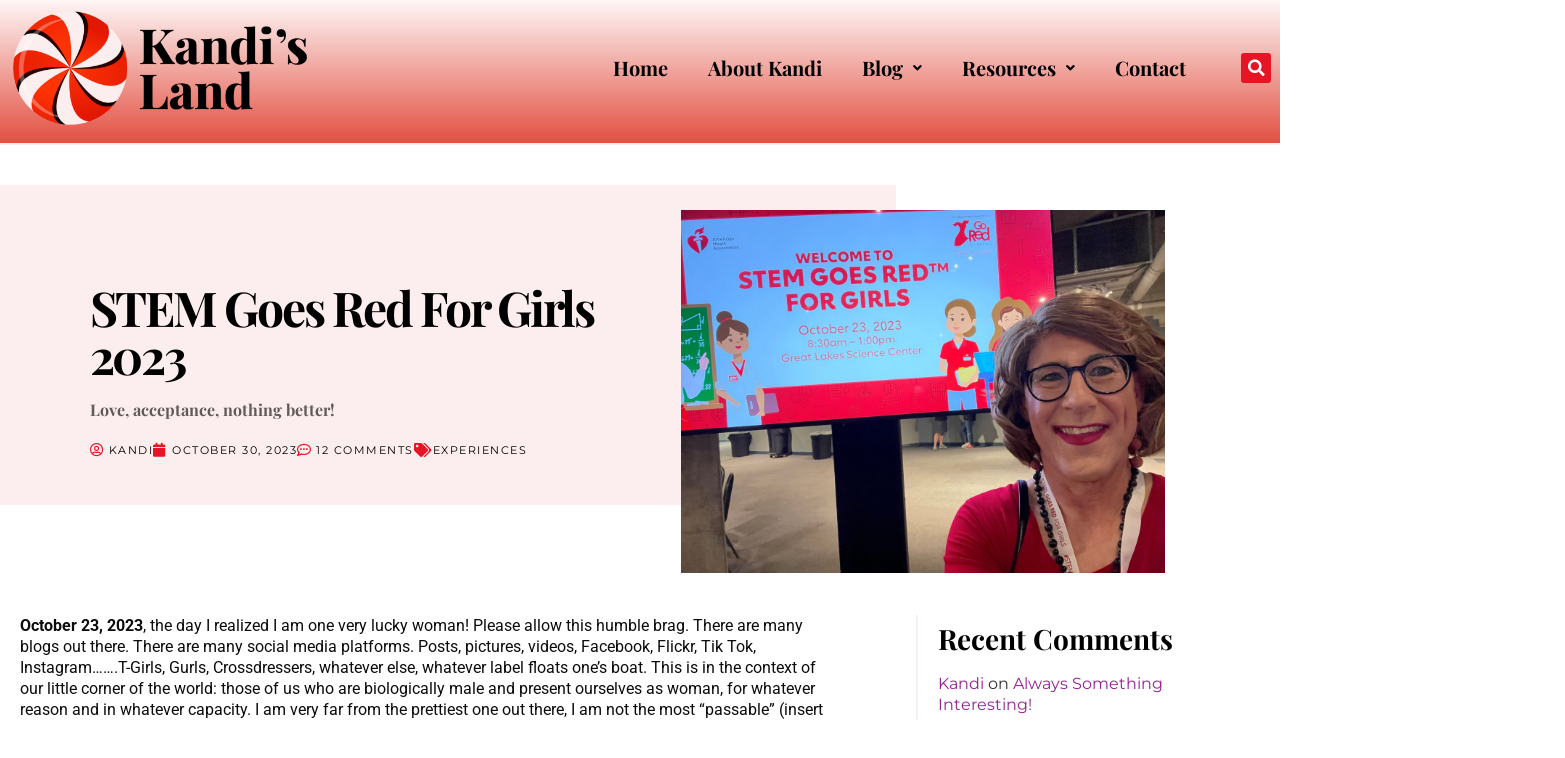

--- FILE ---
content_type: text/html; charset=UTF-8
request_url: https://kandis-land.com/stem-goes-red-for-girls-2023/
body_size: 28662
content:
<!doctype html>
<html lang="en-US">
<head>
	<meta charset="UTF-8">
	<meta name="viewport" content="width=device-width, initial-scale=1">
	<link rel="profile" href="https://gmpg.org/xfn/11">
	<meta name='robots' content='index, follow, max-image-preview:large, max-snippet:-1, max-video-preview:-1' />

	<!-- This site is optimized with the Yoast SEO plugin v26.7 - https://yoast.com/wordpress/plugins/seo/ -->
	<title>STEM Goes Red For Girls 2023 - Kandi&#039;s Land!</title>
	<link rel="canonical" href="https://kandis-land.com/stem-goes-red-for-girls-2023/" />
	<meta property="og:locale" content="en_US" />
	<meta property="og:type" content="article" />
	<meta property="og:title" content="STEM Goes Red For Girls 2023 - Kandi&#039;s Land!" />
	<meta property="og:description" content="Love, acceptance, nothing better!" />
	<meta property="og:url" content="https://kandis-land.com/stem-goes-red-for-girls-2023/" />
	<meta property="og:site_name" content="Kandi&#039;s Land!" />
	<meta property="article:published_time" content="2023-10-30T07:00:00+00:00" />
	<meta property="og:image" content="https://kandis-land.com/wp-content/uploads/2023/10/102323STEM0.jpg" />
	<meta property="og:image:width" content="1333" />
	<meta property="og:image:height" content="1000" />
	<meta property="og:image:type" content="image/jpeg" />
	<meta name="author" content="Kandi" />
	<meta name="twitter:card" content="summary_large_image" />
	<meta name="twitter:label1" content="Written by" />
	<meta name="twitter:data1" content="Kandi" />
	<meta name="twitter:label2" content="Est. reading time" />
	<meta name="twitter:data2" content="7 minutes" />
	<script type="application/ld+json" class="yoast-schema-graph">{"@context":"https://schema.org","@graph":[{"@type":"Article","@id":"https://kandis-land.com/stem-goes-red-for-girls-2023/#article","isPartOf":{"@id":"https://kandis-land.com/stem-goes-red-for-girls-2023/"},"author":{"name":"Kandi","@id":"https://kandis-land.com/#/schema/person/16338fe3d169d045c785d8227b4586d7"},"headline":"STEM Goes Red For Girls 2023","datePublished":"2023-10-30T07:00:00+00:00","mainEntityOfPage":{"@id":"https://kandis-land.com/stem-goes-red-for-girls-2023/"},"wordCount":949,"commentCount":12,"publisher":{"@id":"https://kandis-land.com/#organization"},"image":{"@id":"https://kandis-land.com/stem-goes-red-for-girls-2023/#primaryimage"},"thumbnailUrl":"https://kandis-land.com/wp-content/uploads/2023/10/102323STEM0.jpg","keywords":["Crossdresser","Kandi","Kandi&#039;s Land","TG"],"articleSection":["Experiences"],"inLanguage":"en-US","potentialAction":[{"@type":"CommentAction","name":"Comment","target":["https://kandis-land.com/stem-goes-red-for-girls-2023/#respond"]}]},{"@type":"WebPage","@id":"https://kandis-land.com/stem-goes-red-for-girls-2023/","url":"https://kandis-land.com/stem-goes-red-for-girls-2023/","name":"STEM Goes Red For Girls 2023 - Kandi&#039;s Land!","isPartOf":{"@id":"https://kandis-land.com/#website"},"primaryImageOfPage":{"@id":"https://kandis-land.com/stem-goes-red-for-girls-2023/#primaryimage"},"image":{"@id":"https://kandis-land.com/stem-goes-red-for-girls-2023/#primaryimage"},"thumbnailUrl":"https://kandis-land.com/wp-content/uploads/2023/10/102323STEM0.jpg","datePublished":"2023-10-30T07:00:00+00:00","breadcrumb":{"@id":"https://kandis-land.com/stem-goes-red-for-girls-2023/#breadcrumb"},"inLanguage":"en-US","potentialAction":[{"@type":"ReadAction","target":["https://kandis-land.com/stem-goes-red-for-girls-2023/"]}]},{"@type":"ImageObject","inLanguage":"en-US","@id":"https://kandis-land.com/stem-goes-red-for-girls-2023/#primaryimage","url":"https://kandis-land.com/wp-content/uploads/2023/10/102323STEM0.jpg","contentUrl":"https://kandis-land.com/wp-content/uploads/2023/10/102323STEM0.jpg","width":1333,"height":1000},{"@type":"BreadcrumbList","@id":"https://kandis-land.com/stem-goes-red-for-girls-2023/#breadcrumb","itemListElement":[{"@type":"ListItem","position":1,"name":"Home","item":"https://kandis-land.com/"},{"@type":"ListItem","position":2,"name":"STEM Goes Red For Girls 2023"}]},{"@type":"WebSite","@id":"https://kandis-land.com/#website","url":"https://kandis-land.com/","name":"Kandi's Land!","description":"Observations, Adventures, Experiences of a Crossdresser","publisher":{"@id":"https://kandis-land.com/#organization"},"potentialAction":[{"@type":"SearchAction","target":{"@type":"EntryPoint","urlTemplate":"https://kandis-land.com/?s={search_term_string}"},"query-input":{"@type":"PropertyValueSpecification","valueRequired":true,"valueName":"search_term_string"}}],"inLanguage":"en-US"},{"@type":"Organization","@id":"https://kandis-land.com/#organization","name":"Kandi's Land!","url":"https://kandis-land.com/","logo":{"@type":"ImageObject","inLanguage":"en-US","@id":"https://kandis-land.com/#/schema/logo/image/","url":"https://kandis-land.com/wp-content/uploads/2023/03/KandisLand-Icon-Red.png","contentUrl":"https://kandis-land.com/wp-content/uploads/2023/03/KandisLand-Icon-Red.png","width":617,"height":616,"caption":"Kandi's Land!"},"image":{"@id":"https://kandis-land.com/#/schema/logo/image/"}},{"@type":"Person","@id":"https://kandis-land.com/#/schema/person/16338fe3d169d045c785d8227b4586d7","name":"Kandi","image":{"@type":"ImageObject","inLanguage":"en-US","@id":"https://kandis-land.com/#/schema/person/image/","url":"https://kandis-land.com/wp-content/uploads/2025/08/081425-150x150.jpg","contentUrl":"https://kandis-land.com/wp-content/uploads/2025/08/081425-150x150.jpg","caption":"Kandi"},"description":"One very happy woman, founder of Kandi's Land and the benefactor of so many wonderful friendships!","sameAs":["https://kandis-land.com"],"url":"https://kandis-land.com/author/admin/"}]}</script>
	<!-- / Yoast SEO plugin. -->


<link rel='dns-prefetch' href='//cdn.canvasjs.com' />
<link rel='dns-prefetch' href='//www.googletagmanager.com' />
<link rel='dns-prefetch' href='//pagead2.googlesyndication.com' />
<link rel="alternate" type="application/rss+xml" title="Kandi&#039;s Land! &raquo; Feed" href="https://kandis-land.com/feed/" />
<link rel="alternate" type="application/rss+xml" title="Kandi&#039;s Land! &raquo; Comments Feed" href="https://kandis-land.com/comments/feed/" />
<script id="wpp-js" src="https://kandis-land.com/wp-content/plugins/wordpress-popular-posts/assets/js/wpp.min.js?ver=7.3.6" data-sampling="0" data-sampling-rate="100" data-api-url="https://kandis-land.com/wp-json/wordpress-popular-posts" data-post-id="24385" data-token="d671d5f093" data-lang="0" data-debug="0"></script>
<link rel="alternate" type="application/rss+xml" title="Kandi&#039;s Land! &raquo; STEM Goes Red For Girls 2023 Comments Feed" href="https://kandis-land.com/stem-goes-red-for-girls-2023/feed/" />
<link rel="alternate" title="oEmbed (JSON)" type="application/json+oembed" href="https://kandis-land.com/wp-json/oembed/1.0/embed?url=https%3A%2F%2Fkandis-land.com%2Fstem-goes-red-for-girls-2023%2F" />
<link rel="alternate" title="oEmbed (XML)" type="text/xml+oembed" href="https://kandis-land.com/wp-json/oembed/1.0/embed?url=https%3A%2F%2Fkandis-land.com%2Fstem-goes-red-for-girls-2023%2F&#038;format=xml" />
<style id='wp-img-auto-sizes-contain-inline-css'>
img:is([sizes=auto i],[sizes^="auto," i]){contain-intrinsic-size:3000px 1500px}
/*# sourceURL=wp-img-auto-sizes-contain-inline-css */
</style>
<style id='wp-emoji-styles-inline-css'>

	img.wp-smiley, img.emoji {
		display: inline !important;
		border: none !important;
		box-shadow: none !important;
		height: 1em !important;
		width: 1em !important;
		margin: 0 0.07em !important;
		vertical-align: -0.1em !important;
		background: none !important;
		padding: 0 !important;
	}
/*# sourceURL=wp-emoji-styles-inline-css */
</style>
<link rel='stylesheet' id='wp-block-library-css' href='https://kandis-land.com/wp-includes/css/dist/block-library/style.min.css?ver=6.9' media='all' />
<link rel='stylesheet' id='coblocks-frontend-css' href='https://kandis-land.com/wp-content/plugins/coblocks/dist/style-coblocks-1.css?ver=3.1.16' media='all' />
<link rel='stylesheet' id='coblocks-extensions-css' href='https://kandis-land.com/wp-content/plugins/coblocks/dist/style-coblocks-extensions.css?ver=3.1.16' media='all' />
<link rel='stylesheet' id='coblocks-animation-css' href='https://kandis-land.com/wp-content/plugins/coblocks/dist/style-coblocks-animation.css?ver=2677611078ee87eb3b1c' media='all' />
<style id='global-styles-inline-css'>
:root{--wp--preset--aspect-ratio--square: 1;--wp--preset--aspect-ratio--4-3: 4/3;--wp--preset--aspect-ratio--3-4: 3/4;--wp--preset--aspect-ratio--3-2: 3/2;--wp--preset--aspect-ratio--2-3: 2/3;--wp--preset--aspect-ratio--16-9: 16/9;--wp--preset--aspect-ratio--9-16: 9/16;--wp--preset--color--black: #000000;--wp--preset--color--cyan-bluish-gray: #abb8c3;--wp--preset--color--white: #ffffff;--wp--preset--color--pale-pink: #f78da7;--wp--preset--color--vivid-red: #cf2e2e;--wp--preset--color--luminous-vivid-orange: #ff6900;--wp--preset--color--luminous-vivid-amber: #fcb900;--wp--preset--color--light-green-cyan: #7bdcb5;--wp--preset--color--vivid-green-cyan: #00d084;--wp--preset--color--pale-cyan-blue: #8ed1fc;--wp--preset--color--vivid-cyan-blue: #0693e3;--wp--preset--color--vivid-purple: #9b51e0;--wp--preset--gradient--vivid-cyan-blue-to-vivid-purple: linear-gradient(135deg,rgb(6,147,227) 0%,rgb(155,81,224) 100%);--wp--preset--gradient--light-green-cyan-to-vivid-green-cyan: linear-gradient(135deg,rgb(122,220,180) 0%,rgb(0,208,130) 100%);--wp--preset--gradient--luminous-vivid-amber-to-luminous-vivid-orange: linear-gradient(135deg,rgb(252,185,0) 0%,rgb(255,105,0) 100%);--wp--preset--gradient--luminous-vivid-orange-to-vivid-red: linear-gradient(135deg,rgb(255,105,0) 0%,rgb(207,46,46) 100%);--wp--preset--gradient--very-light-gray-to-cyan-bluish-gray: linear-gradient(135deg,rgb(238,238,238) 0%,rgb(169,184,195) 100%);--wp--preset--gradient--cool-to-warm-spectrum: linear-gradient(135deg,rgb(74,234,220) 0%,rgb(151,120,209) 20%,rgb(207,42,186) 40%,rgb(238,44,130) 60%,rgb(251,105,98) 80%,rgb(254,248,76) 100%);--wp--preset--gradient--blush-light-purple: linear-gradient(135deg,rgb(255,206,236) 0%,rgb(152,150,240) 100%);--wp--preset--gradient--blush-bordeaux: linear-gradient(135deg,rgb(254,205,165) 0%,rgb(254,45,45) 50%,rgb(107,0,62) 100%);--wp--preset--gradient--luminous-dusk: linear-gradient(135deg,rgb(255,203,112) 0%,rgb(199,81,192) 50%,rgb(65,88,208) 100%);--wp--preset--gradient--pale-ocean: linear-gradient(135deg,rgb(255,245,203) 0%,rgb(182,227,212) 50%,rgb(51,167,181) 100%);--wp--preset--gradient--electric-grass: linear-gradient(135deg,rgb(202,248,128) 0%,rgb(113,206,126) 100%);--wp--preset--gradient--midnight: linear-gradient(135deg,rgb(2,3,129) 0%,rgb(40,116,252) 100%);--wp--preset--font-size--small: 13px;--wp--preset--font-size--medium: 20px;--wp--preset--font-size--large: 36px;--wp--preset--font-size--x-large: 42px;--wp--preset--spacing--20: 0.44rem;--wp--preset--spacing--30: 0.67rem;--wp--preset--spacing--40: 1rem;--wp--preset--spacing--50: 1.5rem;--wp--preset--spacing--60: 2.25rem;--wp--preset--spacing--70: 3.38rem;--wp--preset--spacing--80: 5.06rem;--wp--preset--shadow--natural: 6px 6px 9px rgba(0, 0, 0, 0.2);--wp--preset--shadow--deep: 12px 12px 50px rgba(0, 0, 0, 0.4);--wp--preset--shadow--sharp: 6px 6px 0px rgba(0, 0, 0, 0.2);--wp--preset--shadow--outlined: 6px 6px 0px -3px rgb(255, 255, 255), 6px 6px rgb(0, 0, 0);--wp--preset--shadow--crisp: 6px 6px 0px rgb(0, 0, 0);}:root { --wp--style--global--content-size: 800px;--wp--style--global--wide-size: 1200px; }:where(body) { margin: 0; }.wp-site-blocks > .alignleft { float: left; margin-right: 2em; }.wp-site-blocks > .alignright { float: right; margin-left: 2em; }.wp-site-blocks > .aligncenter { justify-content: center; margin-left: auto; margin-right: auto; }:where(.wp-site-blocks) > * { margin-block-start: 24px; margin-block-end: 0; }:where(.wp-site-blocks) > :first-child { margin-block-start: 0; }:where(.wp-site-blocks) > :last-child { margin-block-end: 0; }:root { --wp--style--block-gap: 24px; }:root :where(.is-layout-flow) > :first-child{margin-block-start: 0;}:root :where(.is-layout-flow) > :last-child{margin-block-end: 0;}:root :where(.is-layout-flow) > *{margin-block-start: 24px;margin-block-end: 0;}:root :where(.is-layout-constrained) > :first-child{margin-block-start: 0;}:root :where(.is-layout-constrained) > :last-child{margin-block-end: 0;}:root :where(.is-layout-constrained) > *{margin-block-start: 24px;margin-block-end: 0;}:root :where(.is-layout-flex){gap: 24px;}:root :where(.is-layout-grid){gap: 24px;}.is-layout-flow > .alignleft{float: left;margin-inline-start: 0;margin-inline-end: 2em;}.is-layout-flow > .alignright{float: right;margin-inline-start: 2em;margin-inline-end: 0;}.is-layout-flow > .aligncenter{margin-left: auto !important;margin-right: auto !important;}.is-layout-constrained > .alignleft{float: left;margin-inline-start: 0;margin-inline-end: 2em;}.is-layout-constrained > .alignright{float: right;margin-inline-start: 2em;margin-inline-end: 0;}.is-layout-constrained > .aligncenter{margin-left: auto !important;margin-right: auto !important;}.is-layout-constrained > :where(:not(.alignleft):not(.alignright):not(.alignfull)){max-width: var(--wp--style--global--content-size);margin-left: auto !important;margin-right: auto !important;}.is-layout-constrained > .alignwide{max-width: var(--wp--style--global--wide-size);}body .is-layout-flex{display: flex;}.is-layout-flex{flex-wrap: wrap;align-items: center;}.is-layout-flex > :is(*, div){margin: 0;}body .is-layout-grid{display: grid;}.is-layout-grid > :is(*, div){margin: 0;}body{padding-top: 0px;padding-right: 0px;padding-bottom: 0px;padding-left: 0px;}a:where(:not(.wp-element-button)){text-decoration: underline;}:root :where(.wp-element-button, .wp-block-button__link){background-color: #32373c;border-width: 0;color: #fff;font-family: inherit;font-size: inherit;font-style: inherit;font-weight: inherit;letter-spacing: inherit;line-height: inherit;padding-top: calc(0.667em + 2px);padding-right: calc(1.333em + 2px);padding-bottom: calc(0.667em + 2px);padding-left: calc(1.333em + 2px);text-decoration: none;text-transform: inherit;}.has-black-color{color: var(--wp--preset--color--black) !important;}.has-cyan-bluish-gray-color{color: var(--wp--preset--color--cyan-bluish-gray) !important;}.has-white-color{color: var(--wp--preset--color--white) !important;}.has-pale-pink-color{color: var(--wp--preset--color--pale-pink) !important;}.has-vivid-red-color{color: var(--wp--preset--color--vivid-red) !important;}.has-luminous-vivid-orange-color{color: var(--wp--preset--color--luminous-vivid-orange) !important;}.has-luminous-vivid-amber-color{color: var(--wp--preset--color--luminous-vivid-amber) !important;}.has-light-green-cyan-color{color: var(--wp--preset--color--light-green-cyan) !important;}.has-vivid-green-cyan-color{color: var(--wp--preset--color--vivid-green-cyan) !important;}.has-pale-cyan-blue-color{color: var(--wp--preset--color--pale-cyan-blue) !important;}.has-vivid-cyan-blue-color{color: var(--wp--preset--color--vivid-cyan-blue) !important;}.has-vivid-purple-color{color: var(--wp--preset--color--vivid-purple) !important;}.has-black-background-color{background-color: var(--wp--preset--color--black) !important;}.has-cyan-bluish-gray-background-color{background-color: var(--wp--preset--color--cyan-bluish-gray) !important;}.has-white-background-color{background-color: var(--wp--preset--color--white) !important;}.has-pale-pink-background-color{background-color: var(--wp--preset--color--pale-pink) !important;}.has-vivid-red-background-color{background-color: var(--wp--preset--color--vivid-red) !important;}.has-luminous-vivid-orange-background-color{background-color: var(--wp--preset--color--luminous-vivid-orange) !important;}.has-luminous-vivid-amber-background-color{background-color: var(--wp--preset--color--luminous-vivid-amber) !important;}.has-light-green-cyan-background-color{background-color: var(--wp--preset--color--light-green-cyan) !important;}.has-vivid-green-cyan-background-color{background-color: var(--wp--preset--color--vivid-green-cyan) !important;}.has-pale-cyan-blue-background-color{background-color: var(--wp--preset--color--pale-cyan-blue) !important;}.has-vivid-cyan-blue-background-color{background-color: var(--wp--preset--color--vivid-cyan-blue) !important;}.has-vivid-purple-background-color{background-color: var(--wp--preset--color--vivid-purple) !important;}.has-black-border-color{border-color: var(--wp--preset--color--black) !important;}.has-cyan-bluish-gray-border-color{border-color: var(--wp--preset--color--cyan-bluish-gray) !important;}.has-white-border-color{border-color: var(--wp--preset--color--white) !important;}.has-pale-pink-border-color{border-color: var(--wp--preset--color--pale-pink) !important;}.has-vivid-red-border-color{border-color: var(--wp--preset--color--vivid-red) !important;}.has-luminous-vivid-orange-border-color{border-color: var(--wp--preset--color--luminous-vivid-orange) !important;}.has-luminous-vivid-amber-border-color{border-color: var(--wp--preset--color--luminous-vivid-amber) !important;}.has-light-green-cyan-border-color{border-color: var(--wp--preset--color--light-green-cyan) !important;}.has-vivid-green-cyan-border-color{border-color: var(--wp--preset--color--vivid-green-cyan) !important;}.has-pale-cyan-blue-border-color{border-color: var(--wp--preset--color--pale-cyan-blue) !important;}.has-vivid-cyan-blue-border-color{border-color: var(--wp--preset--color--vivid-cyan-blue) !important;}.has-vivid-purple-border-color{border-color: var(--wp--preset--color--vivid-purple) !important;}.has-vivid-cyan-blue-to-vivid-purple-gradient-background{background: var(--wp--preset--gradient--vivid-cyan-blue-to-vivid-purple) !important;}.has-light-green-cyan-to-vivid-green-cyan-gradient-background{background: var(--wp--preset--gradient--light-green-cyan-to-vivid-green-cyan) !important;}.has-luminous-vivid-amber-to-luminous-vivid-orange-gradient-background{background: var(--wp--preset--gradient--luminous-vivid-amber-to-luminous-vivid-orange) !important;}.has-luminous-vivid-orange-to-vivid-red-gradient-background{background: var(--wp--preset--gradient--luminous-vivid-orange-to-vivid-red) !important;}.has-very-light-gray-to-cyan-bluish-gray-gradient-background{background: var(--wp--preset--gradient--very-light-gray-to-cyan-bluish-gray) !important;}.has-cool-to-warm-spectrum-gradient-background{background: var(--wp--preset--gradient--cool-to-warm-spectrum) !important;}.has-blush-light-purple-gradient-background{background: var(--wp--preset--gradient--blush-light-purple) !important;}.has-blush-bordeaux-gradient-background{background: var(--wp--preset--gradient--blush-bordeaux) !important;}.has-luminous-dusk-gradient-background{background: var(--wp--preset--gradient--luminous-dusk) !important;}.has-pale-ocean-gradient-background{background: var(--wp--preset--gradient--pale-ocean) !important;}.has-electric-grass-gradient-background{background: var(--wp--preset--gradient--electric-grass) !important;}.has-midnight-gradient-background{background: var(--wp--preset--gradient--midnight) !important;}.has-small-font-size{font-size: var(--wp--preset--font-size--small) !important;}.has-medium-font-size{font-size: var(--wp--preset--font-size--medium) !important;}.has-large-font-size{font-size: var(--wp--preset--font-size--large) !important;}.has-x-large-font-size{font-size: var(--wp--preset--font-size--x-large) !important;}
:root :where(.wp-block-pullquote){font-size: 1.5em;line-height: 1.6;}
/*# sourceURL=global-styles-inline-css */
</style>
<link rel='stylesheet' id='dashicons-css' href='https://kandis-land.com/wp-includes/css/dashicons.min.css?ver=6.9' media='all' />
<link rel='stylesheet' id='admin-bar-css' href='https://kandis-land.com/wp-includes/css/admin-bar.min.css?ver=6.9' media='all' />
<style id='admin-bar-inline-css'>

    .canvasjs-chart-credit{
        display: none !important;
    }
    #vtrtsFreeChart canvas {
    border-radius: 6px;
}

.vtrts-free-adminbar-weekly-title {
    font-weight: bold;
    font-size: 14px;
    color: #fff;
    margin-bottom: 6px;
}

        #wpadminbar #wp-admin-bar-vtrts_free_top_button .ab-icon:before {
            content: "\f185";
            color: #1DAE22;
            top: 3px;
        }
    #wp-admin-bar-vtrts_pro_top_button .ab-item {
        min-width: 180px;
    }
    .vtrts-free-adminbar-dropdown {
        min-width: 420px ;
        padding: 18px 18px 12px 18px;
        background: #23282d;
        color: #fff;
        border-radius: 8px;
        box-shadow: 0 4px 24px rgba(0,0,0,0.15);
        margin-top: 10px;
    }
    .vtrts-free-adminbar-grid {
        display: grid;
        grid-template-columns: 1fr 1fr;
        gap: 18px 18px; /* row-gap column-gap */
        margin-bottom: 18px;
    }
    .vtrts-free-adminbar-card {
        background: #2c3338;
        border-radius: 8px;
        padding: 18px 18px 12px 18px;
        box-shadow: 0 2px 8px rgba(0,0,0,0.07);
        display: flex;
        flex-direction: column;
        align-items: flex-start;
    }
    /* Extra margin for the right column */
    .vtrts-free-adminbar-card:nth-child(2),
    .vtrts-free-adminbar-card:nth-child(4) {
        margin-left: 10px !important;
        padding-left: 10px !important;
                padding-top: 6px !important;

        margin-right: 10px !important;
        padding-right : 10px !important;
        margin-top: 10px !important;
    }
    .vtrts-free-adminbar-card:nth-child(1),
    .vtrts-free-adminbar-card:nth-child(3) {
        margin-left: 10px !important;
        padding-left: 10px !important;
                padding-top: 6px !important;

        margin-top: 10px !important;
                padding-right : 10px !important;

    }
    /* Extra margin for the bottom row */
    .vtrts-free-adminbar-card:nth-child(3),
    .vtrts-free-adminbar-card:nth-child(4) {
        margin-top: 6px !important;
        padding-top: 6px !important;
        margin-top: 10px !important;
    }
    .vtrts-free-adminbar-card-title {
        font-size: 14px;
        font-weight: 800;
        margin-bottom: 6px;
        color: #fff;
    }
    .vtrts-free-adminbar-card-value {
        font-size: 22px;
        font-weight: bold;
        color: #1DAE22;
        margin-bottom: 4px;
    }
    .vtrts-free-adminbar-card-sub {
        font-size: 12px;
        color: #aaa;
    }
    .vtrts-free-adminbar-btn-wrap {
        text-align: center;
        margin-top: 8px;
    }

    #wp-admin-bar-vtrts_free_top_button .ab-item{
    min-width: 80px !important;
        padding: 0px !important;
    .vtrts-free-adminbar-btn {
        display: inline-block;
        background: #1DAE22;
        color: #fff !important;
        font-weight: bold;
        padding: 8px 28px;
        border-radius: 6px;
        text-decoration: none;
        font-size: 15px;
        transition: background 0.2s;
        margin-top: 8px;
    }
    .vtrts-free-adminbar-btn:hover {
        background: #15991b;
        color: #fff !important;
    }

    .vtrts-free-adminbar-dropdown-wrap { min-width: 0; padding: 0; }
    #wpadminbar #wp-admin-bar-vtrts_free_top_button .vtrts-free-adminbar-dropdown { display: none; position: absolute; left: 0; top: 100%; z-index: 99999; }
    #wpadminbar #wp-admin-bar-vtrts_free_top_button:hover .vtrts-free-adminbar-dropdown { display: block; }
    
        .ab-empty-item #wp-admin-bar-vtrts_free_top_button-default .ab-empty-item{
    height:0px !important;
    padding :0px !important;
     }
            #wpadminbar .quicklinks .ab-empty-item{
        padding:0px !important;
    }
    .vtrts-free-adminbar-dropdown {
    min-width: 420px;
    padding: 18px 18px 12px 18px;
    background: #23282d;
    color: #fff;
    border-radius: 12px; /* more rounded */
    box-shadow: 0 8px 32px rgba(0,0,0,0.25); /* deeper shadow */
    margin-top: 10px;
}

.vtrts-free-adminbar-btn-wrap {
    text-align: center;
    margin-top: 18px; /* more space above */
}

.vtrts-free-adminbar-btn {
    display: inline-block;
    background: #1DAE22;
    color: #fff !important;
    font-weight: bold;
    padding: 5px 22px;
    border-radius: 8px;
    text-decoration: none;
    font-size: 17px;
    transition: background 0.2s, box-shadow 0.2s;
    margin-top: 8px;
    box-shadow: 0 2px 8px rgba(29,174,34,0.15);
    text-align: center;
    line-height: 1.6;
    
}
.vtrts-free-adminbar-btn:hover {
    background: #15991b;
    color: #fff !important;
    box-shadow: 0 4px 16px rgba(29,174,34,0.25);
}
    


/*# sourceURL=admin-bar-inline-css */
</style>
<link rel='stylesheet' id='wp-components-css' href='https://kandis-land.com/wp-includes/css/dist/components/style.min.css?ver=6.9' media='all' />
<link rel='stylesheet' id='godaddy-styles-css' href='https://kandis-land.com/wp-content/plugins/coblocks/includes/Dependencies/GoDaddy/Styles/build/latest.css?ver=2.0.2' media='all' />
<link rel='stylesheet' id='extendify-utility-styles-css' href='https://kandis-land.com/wp-content/plugins/extendify/public/build/utility-minimum.css?ver=6.9' media='all' />
<link rel='stylesheet' id='stc-tax-style-css' href='https://kandis-land.com/wp-content/plugins/subscribe-to-category//css/stc-tax-style.css?ver=2.7.4' media='all' />
<link rel='stylesheet' id='wordpress-popular-posts-css-css' href='https://kandis-land.com/wp-content/plugins/wordpress-popular-posts/assets/css/wpp.css?ver=7.3.6' media='all' />
<link rel='stylesheet' id='hello-elementor-css' href='https://kandis-land.com/wp-content/themes/hello-elementor/assets/css/reset.css?ver=3.4.5' media='all' />
<link rel='stylesheet' id='hello-elementor-theme-style-css' href='https://kandis-land.com/wp-content/themes/hello-elementor/assets/css/theme.css?ver=3.4.5' media='all' />
<link rel='stylesheet' id='hello-elementor-header-footer-css' href='https://kandis-land.com/wp-content/themes/hello-elementor/assets/css/header-footer.css?ver=3.4.5' media='all' />
<link rel='stylesheet' id='elementor-frontend-css' href='https://kandis-land.com/wp-content/plugins/elementor/assets/css/frontend.min.css?ver=3.34.1' media='all' />
<link rel='stylesheet' id='elementor-post-22284-css' href='https://kandis-land.com/wp-content/uploads/elementor/css/post-22284.css?ver=1768565227' media='all' />
<link rel='stylesheet' id='widget-image-css' href='https://kandis-land.com/wp-content/plugins/elementor/assets/css/widget-image.min.css?ver=3.34.1' media='all' />
<link rel='stylesheet' id='widget-search-form-css' href='https://kandis-land.com/wp-content/plugins/elementor-pro/assets/css/widget-search-form.min.css?ver=3.34.0' media='all' />
<link rel='stylesheet' id='elementor-icons-shared-0-css' href='https://kandis-land.com/wp-content/plugins/elementor/assets/lib/font-awesome/css/fontawesome.min.css?ver=5.15.3' media='all' />
<link rel='stylesheet' id='elementor-icons-fa-solid-css' href='https://kandis-land.com/wp-content/plugins/elementor/assets/lib/font-awesome/css/solid.min.css?ver=5.15.3' media='all' />
<link rel='stylesheet' id='e-sticky-css' href='https://kandis-land.com/wp-content/plugins/elementor-pro/assets/css/modules/sticky.min.css?ver=3.34.0' media='all' />
<link rel='stylesheet' id='widget-heading-css' href='https://kandis-land.com/wp-content/plugins/elementor/assets/css/widget-heading.min.css?ver=3.34.1' media='all' />
<link rel='stylesheet' id='widget-post-info-css' href='https://kandis-land.com/wp-content/plugins/elementor-pro/assets/css/widget-post-info.min.css?ver=3.34.0' media='all' />
<link rel='stylesheet' id='widget-icon-list-css' href='https://kandis-land.com/wp-content/plugins/elementor/assets/css/widget-icon-list.min.css?ver=3.34.1' media='all' />
<link rel='stylesheet' id='elementor-icons-fa-regular-css' href='https://kandis-land.com/wp-content/plugins/elementor/assets/lib/font-awesome/css/regular.min.css?ver=5.15.3' media='all' />
<link rel='stylesheet' id='widget-author-box-css' href='https://kandis-land.com/wp-content/plugins/elementor-pro/assets/css/widget-author-box.min.css?ver=3.34.0' media='all' />
<link rel='stylesheet' id='widget-share-buttons-css' href='https://kandis-land.com/wp-content/plugins/elementor-pro/assets/css/widget-share-buttons.min.css?ver=3.34.0' media='all' />
<link rel='stylesheet' id='e-apple-webkit-css' href='https://kandis-land.com/wp-content/plugins/elementor/assets/css/conditionals/apple-webkit.min.css?ver=3.34.1' media='all' />
<link rel='stylesheet' id='elementor-icons-fa-brands-css' href='https://kandis-land.com/wp-content/plugins/elementor/assets/lib/font-awesome/css/brands.min.css?ver=5.15.3' media='all' />
<link rel='stylesheet' id='widget-post-navigation-css' href='https://kandis-land.com/wp-content/plugins/elementor-pro/assets/css/widget-post-navigation.min.css?ver=3.34.0' media='all' />
<link rel='stylesheet' id='widget-divider-css' href='https://kandis-land.com/wp-content/plugins/elementor/assets/css/widget-divider.min.css?ver=3.34.1' media='all' />
<link rel='stylesheet' id='widget-posts-css' href='https://kandis-land.com/wp-content/plugins/elementor-pro/assets/css/widget-posts.min.css?ver=3.34.0' media='all' />
<link rel='stylesheet' id='elementor-icons-css' href='https://kandis-land.com/wp-content/plugins/elementor/assets/lib/eicons/css/elementor-icons.min.css?ver=5.45.0' media='all' />
<link rel='stylesheet' id='uael-frontend-css' href='https://kandis-land.com/wp-content/plugins/ultimate-elementor/assets/min-css/uael-frontend.min.css?ver=1.42.2' media='all' />
<link rel='stylesheet' id='uael-teammember-social-icons-css' href='https://kandis-land.com/wp-content/plugins/elementor/assets/css/widget-social-icons.min.css?ver=3.24.0' media='all' />
<link rel='stylesheet' id='uael-social-share-icons-brands-css' href='https://kandis-land.com/wp-content/plugins/elementor/assets/lib/font-awesome/css/brands.css?ver=5.15.3' media='all' />
<link rel='stylesheet' id='uael-social-share-icons-fontawesome-css' href='https://kandis-land.com/wp-content/plugins/elementor/assets/lib/font-awesome/css/fontawesome.css?ver=5.15.3' media='all' />
<link rel='stylesheet' id='uael-nav-menu-icons-css' href='https://kandis-land.com/wp-content/plugins/elementor/assets/lib/font-awesome/css/solid.css?ver=5.15.3' media='all' />
<link rel='stylesheet' id='elementor-post-22324-css' href='https://kandis-land.com/wp-content/uploads/elementor/css/post-22324.css?ver=1768565228' media='all' />
<link rel='stylesheet' id='elementor-post-22629-css' href='https://kandis-land.com/wp-content/uploads/elementor/css/post-22629.css?ver=1768565228' media='all' />
<link rel='stylesheet' id='elementor-post-22315-css' href='https://kandis-land.com/wp-content/uploads/elementor/css/post-22315.css?ver=1768565236' media='all' />
<link rel='stylesheet' id='meks-flickr-widget-css' href='https://kandis-land.com/wp-content/plugins/meks-simple-flickr-widget/css/style.css?ver=1.3' media='all' />
<link rel='stylesheet' id='hello-elementor-child-style-css' href='https://kandis-land.com/wp-content/themes/hello-theme-child-master/style.css?ver=2.0.0' media='all' />
<link rel='stylesheet' id='elementor-gf-local-playfairdisplay-css' href='https://kandis-land.com/wp-content/uploads/elementor/google-fonts/css/playfairdisplay.css?ver=1742228810' media='all' />
<link rel='stylesheet' id='elementor-gf-local-montserrat-css' href='https://kandis-land.com/wp-content/uploads/elementor/google-fonts/css/montserrat.css?ver=1742228818' media='all' />
<link rel='stylesheet' id='elementor-gf-local-roboto-css' href='https://kandis-land.com/wp-content/uploads/elementor/google-fonts/css/roboto.css?ver=1742228835' media='all' />
<link rel='stylesheet' id='elementor-gf-local-rubik-css' href='https://kandis-land.com/wp-content/uploads/elementor/google-fonts/css/rubik.css?ver=1742228847' media='all' />
<script src="https://kandis-land.com/wp-includes/js/jquery/jquery.min.js?ver=3.7.1" id="jquery-core-js"></script>
<script src="https://kandis-land.com/wp-includes/js/jquery/jquery-migrate.min.js?ver=3.4.1" id="jquery-migrate-js"></script>
<script id="ahc_front_js-js-extra">
var ahc_ajax_front = {"ajax_url":"https://kandis-land.com/wp-admin/admin-ajax.php","plugin_url":"https://kandis-land.com/wp-content/plugins/visitors-traffic-real-time-statistics/","page_id":"24385","page_title":"STEM Goes Red For Girls 2023","post_type":"post"};
//# sourceURL=ahc_front_js-js-extra
</script>
<script src="https://kandis-land.com/wp-content/plugins/visitors-traffic-real-time-statistics/js/front.js?ver=6.9" id="ahc_front_js-js"></script>

<!-- Google tag (gtag.js) snippet added by Site Kit -->
<!-- Google Analytics snippet added by Site Kit -->
<script src="https://www.googletagmanager.com/gtag/js?id=GT-MR8C8BT" id="google_gtagjs-js" async></script>
<script id="google_gtagjs-js-after">
window.dataLayer = window.dataLayer || [];function gtag(){dataLayer.push(arguments);}
gtag("set","linker",{"domains":["kandis-land.com"]});
gtag("js", new Date());
gtag("set", "developer_id.dZTNiMT", true);
gtag("config", "GT-MR8C8BT");
//# sourceURL=google_gtagjs-js-after
</script>
<link rel="https://api.w.org/" href="https://kandis-land.com/wp-json/" /><link rel="alternate" title="JSON" type="application/json" href="https://kandis-land.com/wp-json/wp/v2/posts/24385" /><link rel="EditURI" type="application/rsd+xml" title="RSD" href="https://kandis-land.com/xmlrpc.php?rsd" />
<link rel='shortlink' href='https://kandis-land.com/?p=24385' />
<meta name="generator" content="Site Kit by Google 1.170.0" /><meta name="generator" content="Redux 4.5.10" />            <style id="wpp-loading-animation-styles">@-webkit-keyframes bgslide{from{background-position-x:0}to{background-position-x:-200%}}@keyframes bgslide{from{background-position-x:0}to{background-position-x:-200%}}.wpp-widget-block-placeholder,.wpp-shortcode-placeholder{margin:0 auto;width:60px;height:3px;background:#dd3737;background:linear-gradient(90deg,#dd3737 0%,#571313 10%,#dd3737 100%);background-size:200% auto;border-radius:3px;-webkit-animation:bgslide 1s infinite linear;animation:bgslide 1s infinite linear}</style>
            <meta name="description" content="Love, acceptance, nothing better!">

<!-- Google AdSense meta tags added by Site Kit -->
<meta name="google-adsense-platform-account" content="ca-host-pub-2644536267352236">
<meta name="google-adsense-platform-domain" content="sitekit.withgoogle.com">
<!-- End Google AdSense meta tags added by Site Kit -->
<meta name="generator" content="Elementor 3.34.1; features: additional_custom_breakpoints; settings: css_print_method-external, google_font-enabled, font_display-swap">
<style>.recentcomments a{display:inline !important;padding:0 !important;margin:0 !important;}</style>			<style>
				.e-con.e-parent:nth-of-type(n+4):not(.e-lazyloaded):not(.e-no-lazyload),
				.e-con.e-parent:nth-of-type(n+4):not(.e-lazyloaded):not(.e-no-lazyload) * {
					background-image: none !important;
				}
				@media screen and (max-height: 1024px) {
					.e-con.e-parent:nth-of-type(n+3):not(.e-lazyloaded):not(.e-no-lazyload),
					.e-con.e-parent:nth-of-type(n+3):not(.e-lazyloaded):not(.e-no-lazyload) * {
						background-image: none !important;
					}
				}
				@media screen and (max-height: 640px) {
					.e-con.e-parent:nth-of-type(n+2):not(.e-lazyloaded):not(.e-no-lazyload),
					.e-con.e-parent:nth-of-type(n+2):not(.e-lazyloaded):not(.e-no-lazyload) * {
						background-image: none !important;
					}
				}
			</style>
			
<!-- Google AdSense snippet added by Site Kit -->
<script async src="https://pagead2.googlesyndication.com/pagead/js/adsbygoogle.js?client=ca-pub-9373868695042002&amp;host=ca-host-pub-2644536267352236" crossorigin="anonymous"></script>

<!-- End Google AdSense snippet added by Site Kit -->
<link rel="icon" href="https://kandis-land.com/wp-content/uploads/2023/03/KandisLand-Icon-150x150.png" sizes="32x32" />
<link rel="icon" href="https://kandis-land.com/wp-content/uploads/2023/03/KandisLand-Icon-300x300.png" sizes="192x192" />
<link rel="apple-touch-icon" href="https://kandis-land.com/wp-content/uploads/2023/03/KandisLand-Icon-300x300.png" />
<meta name="msapplication-TileImage" content="https://kandis-land.com/wp-content/uploads/2023/03/KandisLand-Icon-300x300.png" />
</head>
<body class="wp-singular post-template-default single single-post postid-24385 single-format-standard wp-custom-logo wp-embed-responsive wp-theme-hello-elementor wp-child-theme-hello-theme-child-master hello-elementor-default elementor-default elementor-kit-22284 elementor-page-22315">


<a class="skip-link screen-reader-text" href="#content">Skip to content</a>

		<header data-elementor-type="header" data-elementor-id="22324" class="elementor elementor-22324 elementor-location-header" data-elementor-post-type="elementor_library">
					<section class="elementor-section elementor-top-section elementor-element elementor-element-9ef2a5c elementor-section-height-min-height elementor-section-content-middle header-2 elementor-hidden-mobile elementor-section-boxed elementor-section-height-default elementor-section-items-middle" data-id="9ef2a5c" data-element_type="section" data-settings="{&quot;background_background&quot;:&quot;gradient&quot;,&quot;sticky&quot;:&quot;top&quot;,&quot;sticky_on&quot;:[&quot;desktop&quot;,&quot;tablet&quot;],&quot;sticky_effects_offset&quot;:150,&quot;sticky_offset&quot;:0,&quot;sticky_anchor_link_offset&quot;:0}">
						<div class="elementor-container elementor-column-gap-no">
					<div class="elementor-column elementor-col-33 elementor-top-column elementor-element elementor-element-f6dbf05" data-id="f6dbf05" data-element_type="column">
			<div class="elementor-widget-wrap elementor-element-populated">
						<div class="elementor-element elementor-element-b2c9f7f elementor-widget elementor-widget-image" data-id="b2c9f7f" data-element_type="widget" data-widget_type="image.default">
				<div class="elementor-widget-container">
																<a href="https://kandis-land.com">
							<img loading="lazy" width="800" height="150" src="https://kandis-land.com/wp-content/uploads/2023/03/KandisLand-Logo-Line-1024x192.png" class="attachment-large size-large wp-image-22359" alt="" srcset="https://kandis-land.com/wp-content/uploads/2023/03/KandisLand-Logo-Line-1024x192.png 1024w, https://kandis-land.com/wp-content/uploads/2023/03/KandisLand-Logo-Line-300x56.png 300w, https://kandis-land.com/wp-content/uploads/2023/03/KandisLand-Logo-Line-768x144.png 768w, https://kandis-land.com/wp-content/uploads/2023/03/KandisLand-Logo-Line-1536x288.png 1536w, https://kandis-land.com/wp-content/uploads/2023/03/KandisLand-Logo-Line-1600x300.png 1600w, https://kandis-land.com/wp-content/uploads/2023/03/KandisLand-Logo-Line.png 1849w" sizes="(max-width: 800px) 100vw, 800px" />								</a>
															</div>
				</div>
					</div>
		</div>
				<div class="elementor-column elementor-col-33 elementor-top-column elementor-element elementor-element-6952928a" data-id="6952928a" data-element_type="column">
			<div class="elementor-widget-wrap elementor-element-populated">
						<div class="elementor-element elementor-element-e2e0977 uael-nav-menu__align-right elementor-widget__width-auto uael-submenu-open-hover uael-submenu-icon-arrow uael-submenu-animation-none uael-link-redirect-child uael-nav-menu__breakpoint-tablet uael-nav-menu-toggle-label-no elementor-widget elementor-widget-uael-nav-menu" data-id="e2e0977" data-element_type="widget" data-settings="{&quot;distance_from_menu_tablet&quot;:{&quot;unit&quot;:&quot;px&quot;,&quot;size&quot;:50,&quot;sizes&quot;:[]},&quot;distance_from_menu&quot;:{&quot;unit&quot;:&quot;px&quot;,&quot;size&quot;:&quot;&quot;,&quot;sizes&quot;:[]},&quot;distance_from_menu_mobile&quot;:{&quot;unit&quot;:&quot;px&quot;,&quot;size&quot;:&quot;&quot;,&quot;sizes&quot;:[]}}" data-widget_type="uael-nav-menu.default">
				<div class="elementor-widget-container">
							<div class="uael-nav-menu uael-layout-horizontal uael-nav-menu-layout uael-pointer__none" data-layout="horizontal">
				<div role="button" class="uael-nav-menu__toggle elementor-clickable">
					<span class="screen-reader-text">Main Menu</span>
					<div class="uael-nav-menu-icon">
						<i aria-hidden="true" class="fas fa-align-justify"></i>					</div>
									</div>
							<nav class="uael-nav-menu__layout-horizontal uael-nav-menu__submenu-arrow" data-toggle-icon="&lt;i aria-hidden=&quot;true&quot; class=&quot;fas fa-align-justify&quot;&gt;&lt;/i&gt;" data-close-icon="&lt;i aria-hidden=&quot;true&quot; class=&quot;far fa-window-close&quot;&gt;&lt;/i&gt;" data-full-width="yes"><ul id="menu-1-e2e0977" class="uael-nav-menu"><li id="menu-item-22326" class="menu-item menu-item-type-custom menu-item-object-custom menu-item-home parent uael-creative-menu"><a href="https://kandis-land.com/" class = "uael-menu-item">Home</a></li>
<li id="menu-item-22641" class="menu-item menu-item-type-post_type menu-item-object-page parent uael-creative-menu"><a href="https://kandis-land.com/about/" class = "uael-menu-item">About Kandi</a></li>
<li id="menu-item-22328" class="menu-item menu-item-type-post_type menu-item-object-page menu-item-has-children parent uael-has-submenu uael-creative-menu"><div class="uael-has-submenu-container"><a href="https://kandis-land.com/blog/" class = "uael-menu-item">Blog<span class='uael-menu-toggle sub-arrow uael-menu-child-0'><i class='fa'></i></span></a></div>
<ul class="sub-menu">
	<li id="menu-item-22344" class="menu-item menu-item-type-post_type menu-item-object-page uael-creative-menu"><a href="https://kandis-land.com/blog/" class = "uael-sub-menu-item">All Posts</a></li>
	<li id="menu-item-22654" class="menu-item menu-item-type-post_type menu-item-object-page uael-creative-menu"><a href="https://kandis-land.com/contributors/" class = "uael-sub-menu-item">Contributors</a></li>
	<li id="menu-item-22341" class="menu-item menu-item-type-taxonomy menu-item-object-category uael-creative-menu"><a href="https://kandis-land.com/category/beauty/" class = "uael-sub-menu-item">Beauty</a></li>
	<li id="menu-item-22342" class="menu-item menu-item-type-taxonomy menu-item-object-category uael-creative-menu"><a href="https://kandis-land.com/category/events/" class = "uael-sub-menu-item">Events</a></li>
	<li id="menu-item-22336" class="menu-item menu-item-type-taxonomy menu-item-object-category current-post-ancestor current-menu-parent current-post-parent uael-creative-menu"><a href="https://kandis-land.com/category/experiences/" class = "uael-sub-menu-item">Experiences</a></li>
	<li id="menu-item-22337" class="menu-item menu-item-type-taxonomy menu-item-object-category uael-creative-menu"><a href="https://kandis-land.com/category/fashion/" class = "uael-sub-menu-item">Fashion</a></li>
	<li id="menu-item-22339" class="menu-item menu-item-type-taxonomy menu-item-object-category uael-creative-menu"><a href="https://kandis-land.com/category/fiction/" class = "uael-sub-menu-item">Fiction</a></li>
	<li id="menu-item-22340" class="menu-item menu-item-type-taxonomy menu-item-object-category uael-creative-menu"><a href="https://kandis-land.com/category/interview/" class = "uael-sub-menu-item">Interview</a></li>
	<li id="menu-item-22335" class="menu-item menu-item-type-taxonomy menu-item-object-category uael-creative-menu"><a href="https://kandis-land.com/category/life/" class = "uael-sub-menu-item">Life</a></li>
	<li id="menu-item-22334" class="menu-item menu-item-type-taxonomy menu-item-object-category uael-creative-menu"><a href="https://kandis-land.com/category/motivation/" class = "uael-sub-menu-item">Motivation</a></li>
	<li id="menu-item-22332" class="menu-item menu-item-type-taxonomy menu-item-object-category uael-creative-menu"><a href="https://kandis-land.com/category/observations/" class = "uael-sub-menu-item">Observations</a></li>
	<li id="menu-item-22331" class="menu-item menu-item-type-taxonomy menu-item-object-category uael-creative-menu"><a href="https://kandis-land.com/category/out-about/" class = "uael-sub-menu-item">Out and About</a></li>
	<li id="menu-item-22333" class="menu-item menu-item-type-taxonomy menu-item-object-category uael-creative-menu"><a href="https://kandis-land.com/category/reflections/" class = "uael-sub-menu-item">Reflections</a></li>
	<li id="menu-item-22338" class="menu-item menu-item-type-taxonomy menu-item-object-category uael-creative-menu"><a href="https://kandis-land.com/category/travel/" class = "uael-sub-menu-item">Travel</a></li>
</ul>
</li>
<li id="menu-item-22640" class="menu-item menu-item-type-post_type menu-item-object-page menu-item-has-children parent uael-has-submenu uael-creative-menu"><div class="uael-has-submenu-container"><a href="https://kandis-land.com/links/" class = "uael-menu-item">Resources<span class='uael-menu-toggle sub-arrow uael-menu-child-0'><i class='fa'></i></span></a></div>
<ul class="sub-menu">
	<li id="menu-item-22349" class="menu-item menu-item-type-post_type menu-item-object-page uael-creative-menu"><a href="https://kandis-land.com/links/" class = "uael-sub-menu-item">Links</a></li>
	<li id="menu-item-22350" class="menu-item menu-item-type-post_type menu-item-object-page uael-creative-menu"><a href="https://kandis-land.com/visit-cleveland/" class = "uael-sub-menu-item">Visit Cleveland</a></li>
</ul>
</li>
<li id="menu-item-22329" class="menu-item menu-item-type-post_type menu-item-object-page parent uael-creative-menu"><a href="https://kandis-land.com/contact-2/" class = "uael-menu-item">Contact</a></li>
</ul></nav>
					</div>
							</div>
				</div>
					</div>
		</div>
				<div class="elementor-column elementor-col-33 elementor-top-column elementor-element elementor-element-e071f0e" data-id="e071f0e" data-element_type="column">
			<div class="elementor-widget-wrap elementor-element-populated">
						<div class="elementor-element elementor-element-eb2601e elementor-search-form--skin-full_screen elementor-widget__width-auto elementor-widget elementor-widget-search-form" data-id="eb2601e" data-element_type="widget" data-settings="{&quot;skin&quot;:&quot;full_screen&quot;}" data-widget_type="search-form.default">
				<div class="elementor-widget-container">
							<search role="search">
			<form class="elementor-search-form" action="https://kandis-land.com" method="get">
												<div class="elementor-search-form__toggle" role="button" tabindex="0" aria-label="Search">
					<i aria-hidden="true" class="fas fa-search"></i>				</div>
								<div class="elementor-search-form__container">
					<label class="elementor-screen-only" for="elementor-search-form-eb2601e">Search</label>

					
					<input id="elementor-search-form-eb2601e" placeholder="Search..." class="elementor-search-form__input" type="search" name="s" value="">
					
					
										<div class="dialog-lightbox-close-button dialog-close-button" role="button" tabindex="0" aria-label="Close this search box.">
						<i aria-hidden="true" class="eicon-close"></i>					</div>
									</div>
			</form>
		</search>
						</div>
				</div>
					</div>
		</div>
					</div>
		</section>
				<section class="elementor-section elementor-top-section elementor-element elementor-element-354097f elementor-section-content-middle header-1 elementor-section-boxed elementor-section-height-default elementor-section-height-default" data-id="354097f" data-element_type="section" data-settings="{&quot;background_background&quot;:&quot;gradient&quot;}">
						<div class="elementor-container elementor-column-gap-default">
					<div class="elementor-column elementor-col-33 elementor-top-column elementor-element elementor-element-8d56aec" data-id="8d56aec" data-element_type="column">
			<div class="elementor-widget-wrap elementor-element-populated">
						<div class="elementor-element elementor-element-bb9630b elementor-widget elementor-widget-image" data-id="bb9630b" data-element_type="widget" data-widget_type="image.default">
				<div class="elementor-widget-container">
																<a href="https://kandis-land.com">
							<img loading="lazy" width="800" height="322" src="https://kandis-land.com/wp-content/uploads/2023/03/KandisLand-Logo-1024x412.png" class="attachment-large size-large wp-image-22360" alt="" srcset="https://kandis-land.com/wp-content/uploads/2023/03/KandisLand-Logo-1024x412.png 1024w, https://kandis-land.com/wp-content/uploads/2023/03/KandisLand-Logo-300x121.png 300w, https://kandis-land.com/wp-content/uploads/2023/03/KandisLand-Logo-768x309.png 768w, https://kandis-land.com/wp-content/uploads/2023/03/KandisLand-Logo.png 1409w" sizes="(max-width: 800px) 100vw, 800px" />								</a>
															</div>
				</div>
					</div>
		</div>
				<div class="elementor-column elementor-col-33 elementor-top-column elementor-element elementor-element-dee800a" data-id="dee800a" data-element_type="column">
			<div class="elementor-widget-wrap elementor-element-populated">
						<div class="elementor-element elementor-element-ee49214 uael-nav-menu__align-right elementor-widget__width-auto uael-submenu-open-hover uael-submenu-icon-arrow uael-submenu-animation-none uael-link-redirect-child uael-nav-menu__breakpoint-tablet uael-nav-menu-toggle-label-no elementor-widget elementor-widget-uael-nav-menu" data-id="ee49214" data-element_type="widget" data-settings="{&quot;distance_from_menu_tablet&quot;:{&quot;unit&quot;:&quot;px&quot;,&quot;size&quot;:50,&quot;sizes&quot;:[]},&quot;distance_from_menu&quot;:{&quot;unit&quot;:&quot;px&quot;,&quot;size&quot;:&quot;&quot;,&quot;sizes&quot;:[]},&quot;distance_from_menu_mobile&quot;:{&quot;unit&quot;:&quot;px&quot;,&quot;size&quot;:&quot;&quot;,&quot;sizes&quot;:[]}}" data-widget_type="uael-nav-menu.default">
				<div class="elementor-widget-container">
							<div class="uael-nav-menu uael-layout-horizontal uael-nav-menu-layout uael-pointer__none" data-layout="horizontal">
				<div role="button" class="uael-nav-menu__toggle elementor-clickable">
					<span class="screen-reader-text">Main Menu</span>
					<div class="uael-nav-menu-icon">
						<i aria-hidden="true" class="fas fa-align-justify"></i>					</div>
									</div>
							<nav class="uael-nav-menu__layout-horizontal uael-nav-menu__submenu-arrow" data-toggle-icon="&lt;i aria-hidden=&quot;true&quot; class=&quot;fas fa-align-justify&quot;&gt;&lt;/i&gt;" data-close-icon="&lt;i aria-hidden=&quot;true&quot; class=&quot;far fa-window-close&quot;&gt;&lt;/i&gt;" data-full-width="yes"><ul id="menu-1-ee49214" class="uael-nav-menu"><li id="menu-item-22326" class="menu-item menu-item-type-custom menu-item-object-custom menu-item-home parent uael-creative-menu"><a href="https://kandis-land.com/" class = "uael-menu-item">Home</a></li>
<li id="menu-item-22641" class="menu-item menu-item-type-post_type menu-item-object-page parent uael-creative-menu"><a href="https://kandis-land.com/about/" class = "uael-menu-item">About Kandi</a></li>
<li id="menu-item-22328" class="menu-item menu-item-type-post_type menu-item-object-page menu-item-has-children parent uael-has-submenu uael-creative-menu"><div class="uael-has-submenu-container"><a href="https://kandis-land.com/blog/" class = "uael-menu-item">Blog<span class='uael-menu-toggle sub-arrow uael-menu-child-0'><i class='fa'></i></span></a></div>
<ul class="sub-menu">
	<li id="menu-item-22344" class="menu-item menu-item-type-post_type menu-item-object-page uael-creative-menu"><a href="https://kandis-land.com/blog/" class = "uael-sub-menu-item">All Posts</a></li>
	<li id="menu-item-22654" class="menu-item menu-item-type-post_type menu-item-object-page uael-creative-menu"><a href="https://kandis-land.com/contributors/" class = "uael-sub-menu-item">Contributors</a></li>
	<li id="menu-item-22341" class="menu-item menu-item-type-taxonomy menu-item-object-category uael-creative-menu"><a href="https://kandis-land.com/category/beauty/" class = "uael-sub-menu-item">Beauty</a></li>
	<li id="menu-item-22342" class="menu-item menu-item-type-taxonomy menu-item-object-category uael-creative-menu"><a href="https://kandis-land.com/category/events/" class = "uael-sub-menu-item">Events</a></li>
	<li id="menu-item-22336" class="menu-item menu-item-type-taxonomy menu-item-object-category current-post-ancestor current-menu-parent current-post-parent uael-creative-menu"><a href="https://kandis-land.com/category/experiences/" class = "uael-sub-menu-item">Experiences</a></li>
	<li id="menu-item-22337" class="menu-item menu-item-type-taxonomy menu-item-object-category uael-creative-menu"><a href="https://kandis-land.com/category/fashion/" class = "uael-sub-menu-item">Fashion</a></li>
	<li id="menu-item-22339" class="menu-item menu-item-type-taxonomy menu-item-object-category uael-creative-menu"><a href="https://kandis-land.com/category/fiction/" class = "uael-sub-menu-item">Fiction</a></li>
	<li id="menu-item-22340" class="menu-item menu-item-type-taxonomy menu-item-object-category uael-creative-menu"><a href="https://kandis-land.com/category/interview/" class = "uael-sub-menu-item">Interview</a></li>
	<li id="menu-item-22335" class="menu-item menu-item-type-taxonomy menu-item-object-category uael-creative-menu"><a href="https://kandis-land.com/category/life/" class = "uael-sub-menu-item">Life</a></li>
	<li id="menu-item-22334" class="menu-item menu-item-type-taxonomy menu-item-object-category uael-creative-menu"><a href="https://kandis-land.com/category/motivation/" class = "uael-sub-menu-item">Motivation</a></li>
	<li id="menu-item-22332" class="menu-item menu-item-type-taxonomy menu-item-object-category uael-creative-menu"><a href="https://kandis-land.com/category/observations/" class = "uael-sub-menu-item">Observations</a></li>
	<li id="menu-item-22331" class="menu-item menu-item-type-taxonomy menu-item-object-category uael-creative-menu"><a href="https://kandis-land.com/category/out-about/" class = "uael-sub-menu-item">Out and About</a></li>
	<li id="menu-item-22333" class="menu-item menu-item-type-taxonomy menu-item-object-category uael-creative-menu"><a href="https://kandis-land.com/category/reflections/" class = "uael-sub-menu-item">Reflections</a></li>
	<li id="menu-item-22338" class="menu-item menu-item-type-taxonomy menu-item-object-category uael-creative-menu"><a href="https://kandis-land.com/category/travel/" class = "uael-sub-menu-item">Travel</a></li>
</ul>
</li>
<li id="menu-item-22640" class="menu-item menu-item-type-post_type menu-item-object-page menu-item-has-children parent uael-has-submenu uael-creative-menu"><div class="uael-has-submenu-container"><a href="https://kandis-land.com/links/" class = "uael-menu-item">Resources<span class='uael-menu-toggle sub-arrow uael-menu-child-0'><i class='fa'></i></span></a></div>
<ul class="sub-menu">
	<li id="menu-item-22349" class="menu-item menu-item-type-post_type menu-item-object-page uael-creative-menu"><a href="https://kandis-land.com/links/" class = "uael-sub-menu-item">Links</a></li>
	<li id="menu-item-22350" class="menu-item menu-item-type-post_type menu-item-object-page uael-creative-menu"><a href="https://kandis-land.com/visit-cleveland/" class = "uael-sub-menu-item">Visit Cleveland</a></li>
</ul>
</li>
<li id="menu-item-22329" class="menu-item menu-item-type-post_type menu-item-object-page parent uael-creative-menu"><a href="https://kandis-land.com/contact-2/" class = "uael-menu-item">Contact</a></li>
</ul></nav>
					</div>
							</div>
				</div>
					</div>
		</div>
				<div class="elementor-column elementor-col-33 elementor-top-column elementor-element elementor-element-8cc945c" data-id="8cc945c" data-element_type="column">
			<div class="elementor-widget-wrap elementor-element-populated">
						<div class="elementor-element elementor-element-be4e4d9 elementor-search-form--skin-full_screen elementor-widget__width-auto elementor-widget elementor-widget-search-form" data-id="be4e4d9" data-element_type="widget" data-settings="{&quot;skin&quot;:&quot;full_screen&quot;}" data-widget_type="search-form.default">
				<div class="elementor-widget-container">
							<search role="search">
			<form class="elementor-search-form" action="https://kandis-land.com" method="get">
												<div class="elementor-search-form__toggle" role="button" tabindex="0" aria-label="Search">
					<i aria-hidden="true" class="fas fa-search"></i>				</div>
								<div class="elementor-search-form__container">
					<label class="elementor-screen-only" for="elementor-search-form-be4e4d9">Search</label>

					
					<input id="elementor-search-form-be4e4d9" placeholder="Search..." class="elementor-search-form__input" type="search" name="s" value="">
					
					
										<div class="dialog-lightbox-close-button dialog-close-button" role="button" tabindex="0" aria-label="Close this search box.">
						<i aria-hidden="true" class="eicon-close"></i>					</div>
									</div>
			</form>
		</search>
						</div>
				</div>
					</div>
		</div>
					</div>
		</section>
				</header>
				<div data-elementor-type="single-post" data-elementor-id="22315" class="elementor elementor-22315 elementor-location-single post-24385 post type-post status-publish format-standard has-post-thumbnail hentry category-experiences tag-crossdresser tag-kandi tag-kandis-land tag-tg" data-elementor-post-type="elementor_library">
					<section class="elementor-section elementor-top-section elementor-element elementor-element-12ab677b elementor-section-full_width elementor-section-height-min-height elementor-section-items-stretch elementor-section-content-bottom elementor-section-height-default" data-id="12ab677b" data-element_type="section">
						<div class="elementor-container elementor-column-gap-no">
					<div class="elementor-column elementor-col-50 elementor-top-column elementor-element elementor-element-72c7b9ab" data-id="72c7b9ab" data-element_type="column" data-settings="{&quot;background_background&quot;:&quot;classic&quot;}">
			<div class="elementor-widget-wrap elementor-element-populated">
						<div class="elementor-element elementor-element-6b7b7598 elementor-widget elementor-widget-theme-post-title elementor-page-title elementor-widget-heading" data-id="6b7b7598" data-element_type="widget" data-widget_type="theme-post-title.default">
				<div class="elementor-widget-container">
					<h1 class="elementor-heading-title elementor-size-default">STEM Goes Red For Girls 2023</h1>				</div>
				</div>
				<div class="elementor-element elementor-element-35ce6382 elementor-widget elementor-widget-theme-post-excerpt" data-id="35ce6382" data-element_type="widget" data-widget_type="theme-post-excerpt.default">
				<div class="elementor-widget-container">
					Love, acceptance, nothing better!				</div>
				</div>
				<div class="elementor-element elementor-element-4ff6a254 elementor-widget elementor-widget-post-info" data-id="4ff6a254" data-element_type="widget" data-widget_type="post-info.default">
				<div class="elementor-widget-container">
							<ul class="elementor-inline-items elementor-icon-list-items elementor-post-info">
								<li class="elementor-icon-list-item elementor-repeater-item-716ec34 elementor-inline-item" itemprop="author">
						<a href="https://kandis-land.com/author/admin/">
											<span class="elementor-icon-list-icon">
								<i aria-hidden="true" class="far fa-user-circle"></i>							</span>
									<span class="elementor-icon-list-text elementor-post-info__item elementor-post-info__item--type-author">
										Kandi					</span>
									</a>
				</li>
				<li class="elementor-icon-list-item elementor-repeater-item-9093a23 elementor-inline-item" itemprop="datePublished">
										<span class="elementor-icon-list-icon">
								<i aria-hidden="true" class="fas fa-calendar"></i>							</span>
									<span class="elementor-icon-list-text elementor-post-info__item elementor-post-info__item--type-date">
										<time>October 30, 2023</time>					</span>
								</li>
				<li class="elementor-icon-list-item elementor-repeater-item-84b931f elementor-inline-item" itemprop="commentCount">
						<a href="https://kandis-land.com/stem-goes-red-for-girls-2023/#comments">
											<span class="elementor-icon-list-icon">
								<i aria-hidden="true" class="far fa-comment-dots"></i>							</span>
									<span class="elementor-icon-list-text elementor-post-info__item elementor-post-info__item--type-comments">
										12 Comments					</span>
									</a>
				</li>
				<li class="elementor-icon-list-item elementor-repeater-item-e2c34fa elementor-inline-item" itemprop="about">
										<span class="elementor-icon-list-icon">
								<i aria-hidden="true" class="fas fa-tags"></i>							</span>
									<span class="elementor-icon-list-text elementor-post-info__item elementor-post-info__item--type-terms">
										<span class="elementor-post-info__terms-list">
				<a href="https://kandis-land.com/category/experiences/" class="elementor-post-info__terms-list-item">Experiences</a>				</span>
					</span>
								</li>
				</ul>
						</div>
				</div>
					</div>
		</div>
				<div class="elementor-column elementor-col-50 elementor-top-column elementor-element elementor-element-2fc1b027" data-id="2fc1b027" data-element_type="column">
			<div class="elementor-widget-wrap elementor-element-populated">
						<div class="elementor-element elementor-element-896aefe elementor-widget elementor-widget-theme-post-featured-image elementor-widget-image" data-id="896aefe" data-element_type="widget" data-widget_type="theme-post-featured-image.default">
				<div class="elementor-widget-container">
															<img loading="lazy" width="1333" height="1000" src="https://kandis-land.com/wp-content/uploads/2023/10/102323STEM0.jpg" class="attachment-full size-full wp-image-24386" alt="" srcset="https://kandis-land.com/wp-content/uploads/2023/10/102323STEM0.jpg 1333w, https://kandis-land.com/wp-content/uploads/2023/10/102323STEM0-300x225.jpg 300w, https://kandis-land.com/wp-content/uploads/2023/10/102323STEM0-1024x768.jpg 1024w, https://kandis-land.com/wp-content/uploads/2023/10/102323STEM0-768x576.jpg 768w" sizes="(max-width: 1333px) 100vw, 1333px" />															</div>
				</div>
					</div>
		</div>
					</div>
		</section>
				<section class="elementor-section elementor-top-section elementor-element elementor-element-1edbe94c elementor-section-boxed elementor-section-height-default elementor-section-height-default" data-id="1edbe94c" data-element_type="section">
						<div class="elementor-container elementor-column-gap-default">
					<div class="elementor-column elementor-col-50 elementor-top-column elementor-element elementor-element-1385befc" data-id="1385befc" data-element_type="column">
			<div class="elementor-widget-wrap elementor-element-populated">
						<div class="elementor-element elementor-element-43a774bd elementor-widget__width-initial elementor-widget elementor-widget-theme-post-content" data-id="43a774bd" data-element_type="widget" data-widget_type="theme-post-content.default">
				<div class="elementor-widget-container">
					
<p><strong>October 23, 2023</strong>, the day I realized I am one very lucky woman!  Please allow this humble brag.  There are many blogs out there.  There are many social media platforms.  Posts, pictures, videos, Facebook, Flickr, Tik Tok, Instagram&#8230;&#8230;.T-Girls, Gurls, Crossdressers, whatever else, whatever label floats one&#8217;s boat.  This is in the context of our little corner of the world: those of us who are biologically male and present ourselves as woman, for whatever reason and in whatever capacity.  I am very far from the prettiest one out there, I am not the most &#8220;passable&#8221; (insert your own definition here), but what you see from me is me with so many other human beings.  <strong>And you see them HAPPY to be with me!</strong>  And you always see me smiling because THAT makes me happy.  Thousands of pictures of me with other people.  This post is no different.  Name me someone else out there that mixes among the general public in a very mainstream capacity that can be the extremely positive center of attention or simply just one of the girls.  Yes, I know I am not the only one and I did not invent this.  I rarely pat myself on the back, but today, I am doing that.</p>



<figure class="wp-block-gallery alignwide has-nested-images columns-default is-cropped wp-block-gallery-1 is-layout-flex wp-block-gallery-is-layout-flex">
<figure class="wp-block-image size-large"><img fetchpriority="high" fetchpriority="high" decoding="async" width="750" height="1000" data-id="24389" src="https://kandis-land.com/wp-content/uploads/2023/10/102323STEM5-rotated.jpg" alt="" class="wp-image-24389" srcset="https://kandis-land.com/wp-content/uploads/2023/10/102323STEM5-rotated.jpg 750w, https://kandis-land.com/wp-content/uploads/2023/10/102323STEM5-225x300.jpg 225w" sizes="(max-width: 750px) 100vw, 750px" /></figure>



<figure class="wp-block-image size-large"><img decoding="async" width="750" height="1000" data-id="24388" src="https://kandis-land.com/wp-content/uploads/2023/10/102323STEM4-rotated.jpg" alt="" class="wp-image-24388" srcset="https://kandis-land.com/wp-content/uploads/2023/10/102323STEM4-rotated.jpg 750w, https://kandis-land.com/wp-content/uploads/2023/10/102323STEM4-225x300.jpg 225w" sizes="(max-width: 750px) 100vw, 750px" /></figure>



<figure class="wp-block-image size-large"><img decoding="async" width="750" height="1000" data-id="24387" src="https://kandis-land.com/wp-content/uploads/2023/10/102323.jpg" alt="" class="wp-image-24387" srcset="https://kandis-land.com/wp-content/uploads/2023/10/102323.jpg 750w, https://kandis-land.com/wp-content/uploads/2023/10/102323-225x300.jpg 225w" sizes="(max-width: 750px) 100vw, 750px" /></figure>
</figure>



<p>The American Heart Association again having a STEM (Science, Technology, Engineering, Math) event for young women, many of color, encouraging them to consider seeking a profession in a STEM field.  Me, again, rising well before the sun, to get ready, dressed in red (my color) and heading downtown to help.  Now this day, I did little to nothing but be there.  We had too many volunteers, a terrific thing.  It was held at one of my old stomping grounds: The Great Lakes Science Center, the next door neighbor of my little piece of heaven, The Rock and Roll Hall of Fame.</p>



<p>I left having gotten more out of the day than anyone there.  Love, acceptance and probably five or so real meaningful conversations with other women there.</p>



<figure class="wp-block-gallery alignwide has-nested-images columns-default is-cropped wp-block-gallery-2 is-layout-flex wp-block-gallery-is-layout-flex">
<figure class="wp-block-image size-large"><img loading="lazy" loading="lazy" decoding="async" width="750" height="1000" data-id="24390" src="https://kandis-land.com/wp-content/uploads/2023/10/102323STEM3-rotated.jpg" alt="" class="wp-image-24390" srcset="https://kandis-land.com/wp-content/uploads/2023/10/102323STEM3-rotated.jpg 750w, https://kandis-land.com/wp-content/uploads/2023/10/102323STEM3-225x300.jpg 225w" sizes="(max-width: 750px) 100vw, 750px" /></figure>



<figure class="wp-block-image size-large"><img loading="lazy" loading="lazy" decoding="async" width="750" height="1000" data-id="24391" src="https://kandis-land.com/wp-content/uploads/2023/10/102323STEM2-rotated.jpg" alt="" class="wp-image-24391" srcset="https://kandis-land.com/wp-content/uploads/2023/10/102323STEM2-rotated.jpg 750w, https://kandis-land.com/wp-content/uploads/2023/10/102323STEM2-225x300.jpg 225w" sizes="(max-width: 750px) 100vw, 750px" /></figure>



<figure class="wp-block-image size-large"><img loading="lazy" loading="lazy" decoding="async" width="750" height="1000" data-id="24393" src="https://kandis-land.com/wp-content/uploads/2023/10/102323STEM1-rotated.jpg" alt="" class="wp-image-24393" srcset="https://kandis-land.com/wp-content/uploads/2023/10/102323STEM1-rotated.jpg 750w, https://kandis-land.com/wp-content/uploads/2023/10/102323STEM1-225x300.jpg 225w" sizes="(max-width: 750px) 100vw, 750px" /></figure>
</figure>



<p>The remainder of the post is a photo retrospective of what giving and receiving is all about.  One woman I chatted with at length.  We discussed the philosophies that we undertook in raising (in my case, assisting with the raising) of our children.  My tent pole with our children, which I preached throughout without any forethought, but by instinct, was to be responsible for your actions.  Take responsibility for what you do.  </p>



<p>Quick story, our oldest seemed to like to total automobiles I paid for (more than one).  Her cars (in her adulthood), no issue (thankfully). Not a scratch (she never was hurt while totaling cars BTW).  One time she slid off the road on a snow day in our development, took down a telephone pole (when there were telephone poles).  It was this reason or that&#8230;not her fault. I lit into her to simply tell me she made a mistake.  It was her fault.  She did accept responsibility (she learned) and I replaced the car the next day.  Take responsibility for your actions.  Okay, off the soapbox.  </p>



<p>This wonderful woman I was chatting with had the perfect thing she pounded into her four children: be kind!  Be kind&#8230;.let that sink in&#8230;.be kind.  If that is all one does on this planet, then you have lived the best life.  The gates of Heaven will welcome you immediately.</p>



<figure class="wp-block-image alignwide size-large"><img loading="lazy" loading="lazy" decoding="async" width="1024" height="768" src="https://kandis-land.com/wp-content/uploads/2023/10/102323STEM9-1024x768.jpg" alt="" class="wp-image-24394" srcset="https://kandis-land.com/wp-content/uploads/2023/10/102323STEM9-1024x768.jpg 1024w, https://kandis-land.com/wp-content/uploads/2023/10/102323STEM9-300x225.jpg 300w, https://kandis-land.com/wp-content/uploads/2023/10/102323STEM9-768x576.jpg 768w, https://kandis-land.com/wp-content/uploads/2023/10/102323STEM9.jpg 1333w" sizes="(max-width: 1024px) 100vw, 1024px" /></figure>



<p class="has-text-align-center">&#8230;..Inside a heart&#8230;&#8230;</p>



<figure class="wp-block-gallery alignwide has-nested-images columns-default is-cropped wp-block-gallery-3 is-layout-flex wp-block-gallery-is-layout-flex">
<figure class="wp-block-image size-large"><img loading="lazy" loading="lazy" decoding="async" width="750" height="1000" data-id="24395" src="https://kandis-land.com/wp-content/uploads/2023/10/102323STEM6-rotated.jpg" alt="" class="wp-image-24395" srcset="https://kandis-land.com/wp-content/uploads/2023/10/102323STEM6-rotated.jpg 750w, https://kandis-land.com/wp-content/uploads/2023/10/102323STEM6-225x300.jpg 225w" sizes="(max-width: 750px) 100vw, 750px" /></figure>



<figure class="wp-block-image size-large"><img loading="lazy" loading="lazy" decoding="async" width="750" height="1000" data-id="24396" src="https://kandis-land.com/wp-content/uploads/2023/10/102323STEM7-rotated.jpg" alt="" class="wp-image-24396" srcset="https://kandis-land.com/wp-content/uploads/2023/10/102323STEM7-rotated.jpg 750w, https://kandis-land.com/wp-content/uploads/2023/10/102323STEM7-225x300.jpg 225w" sizes="(max-width: 750px) 100vw, 750px" /></figure>



<figure class="wp-block-image size-large"><img loading="lazy" loading="lazy" decoding="async" width="750" height="1000" data-id="24397" src="https://kandis-land.com/wp-content/uploads/2023/10/102323STEM8-rotated.jpg" alt="" class="wp-image-24397" srcset="https://kandis-land.com/wp-content/uploads/2023/10/102323STEM8-rotated.jpg 750w, https://kandis-land.com/wp-content/uploads/2023/10/102323STEM8-225x300.jpg 225w" sizes="(max-width: 750px) 100vw, 750px" /></figure>
</figure>



<p class="has-text-align-center"><strong>Happiness</strong></p>



<figure class="wp-block-image alignwide size-large"><img loading="lazy" loading="lazy" decoding="async" width="1024" height="768" src="https://kandis-land.com/wp-content/uploads/2023/10/102323STEM10-1024x768.jpg" alt="" class="wp-image-24398" srcset="https://kandis-land.com/wp-content/uploads/2023/10/102323STEM10-1024x768.jpg 1024w, https://kandis-land.com/wp-content/uploads/2023/10/102323STEM10-300x225.jpg 300w, https://kandis-land.com/wp-content/uploads/2023/10/102323STEM10-768x576.jpg 768w, https://kandis-land.com/wp-content/uploads/2023/10/102323STEM10-rotated.jpg 1333w" sizes="(max-width: 1024px) 100vw, 1024px" /></figure>



<p>Me and two former teachers, Loretta on the left, Crystal on the right.  Loretta and I met while running the &#8220;Inspiration Board&#8221; a few STEMs back.  Crystal works at one of my college alma maters and is yet another STEM-made friend.  This year the event had a few Inspiration boards and one posed the question &#8220;What do you want to be when you grow up?&#8221;.  One answer stood out to me like it was the only thing written, like a beacon of light to me.  One young lady wrote: <strong>A person with integrity</strong>.  OMG!  This young lady, in what is such a fucked up time in the history of the world, in a country that is an embarrassment with all the absolute selfishness of our absurd political system, this girl wants to have integrity.   God bless her and I hope she becomes a leader of the coming generations.  Maybe there is hope&#8230;.</p>



<figure class="wp-block-image aligncenter size-full"><img loading="lazy" loading="lazy" decoding="async" width="750" height="1000" src="https://kandis-land.com/wp-content/uploads/2023/10/102323STEM12.jpg" alt="" class="wp-image-24405" srcset="https://kandis-land.com/wp-content/uploads/2023/10/102323STEM12.jpg 750w, https://kandis-land.com/wp-content/uploads/2023/10/102323STEM12-225x300.jpg 225w" sizes="(max-width: 750px) 100vw, 750px" /></figure>



<p>Robin and me.  She and I kept circling back to each other, always talking and sharing.  She really made me feel like just another woman there (a GREAT thing).</p>



<figure class="wp-block-image alignwide size-large"><img loading="lazy" loading="lazy" decoding="async" width="1024" height="768" src="https://kandis-land.com/wp-content/uploads/2023/10/102323STEM11-1024x768.jpg" alt="" class="wp-image-24399" srcset="https://kandis-land.com/wp-content/uploads/2023/10/102323STEM11-1024x768.jpg 1024w, https://kandis-land.com/wp-content/uploads/2023/10/102323STEM11-300x225.jpg 300w, https://kandis-land.com/wp-content/uploads/2023/10/102323STEM11-768x576.jpg 768w, https://kandis-land.com/wp-content/uploads/2023/10/102323STEM11-rotated.jpg 1333w" sizes="(max-width: 1024px) 100vw, 1024px" /></figure>



<p>I promise, after this I&#8217;ll shut up.  Me, Loretta and Tiffani.  Tiffani anchors the 6:00 news (remember that) on our local CBS station.  She has been hostess for all of the STEM events I have worked.  She is also the all-time selfie queen.  And she is my friend.  No, not call and text back-and-forth friends, but when she sees me I get the big hug.  So we see each other and she gives me a hug.  Now understand, I may see her twice a year and we may spend the aggregate of five minutes together.  But as we hugged she said two things.  One, she loves my new do (which was awesome and completely unexpected)!  And two, she had to pee.  How great is that!  How great was this day!  How blessed am I&#8230;&#8230;..very blessed.  </p>



<p>Give of yourself or do not complain about the world because you are not helping.  Giving can simply be a smile at another person., holding a door, saying &#8220;good morning&#8221;.  It does not have to be anything big, but be part of the solution, not a part of the problem.</p>



<p>Love you all for putting up with me here.</p>
				</div>
				</div>
				<div class="elementor-element elementor-element-10237fb4 elementor-author-box--layout-image-left elementor-author-box--align-left ignore-toc elementor-author-box--link-yes elementor-hidden-tablet elementor-hidden-mobile elementor-author-box--avatar-yes elementor-author-box--name-yes elementor-author-box--biography-yes elementor-widget elementor-widget-author-box" data-id="10237fb4" data-element_type="widget" data-widget_type="author-box.default">
				<div class="elementor-widget-container">
							<div class="elementor-author-box">
							<div  class="elementor-author-box__avatar">
					<img src="https://kandis-land.com/wp-content/uploads/2025/08/081425.jpg" alt="Picture of Kandi" loading="lazy">
				</div>
			
			<div class="elementor-author-box__text">
									<div >
						<h4 class="elementor-author-box__name">
							Kandi						</h4>
					</div>
				
									<div class="elementor-author-box__bio">
						One very happy woman, founder of Kandi's Land and the benefactor of so many wonderful friendships!					</div>
				
									<a class="elementor-author-box__button elementor-button elementor-size-xs" href="https://kandis-land.com/author/admin/">
						More From Kandi					</a>
							</div>
		</div>
						</div>
				</div>
				<div class="elementor-element elementor-element-146cf07 elementor-widget elementor-widget-image" data-id="146cf07" data-element_type="widget" data-widget_type="image.default">
				<div class="elementor-widget-container">
																<a href="https://amzn.to/43anLwb" target="_blank">
							<img loading="lazy" width="768" height="458" src="https://kandis-land.com/wp-content/uploads/2025/05/Amazon-Link-JPEG-768x458.jpg" class="attachment-medium_large size-medium_large wp-image-28540" alt="" srcset="https://kandis-land.com/wp-content/uploads/2025/05/Amazon-Link-JPEG-768x458.jpg 768w, https://kandis-land.com/wp-content/uploads/2025/05/Amazon-Link-JPEG-300x179.jpg 300w, https://kandis-land.com/wp-content/uploads/2025/05/Amazon-Link-JPEG-1024x611.jpg 1024w, https://kandis-land.com/wp-content/uploads/2025/05/Amazon-Link-JPEG-1536x917.jpg 1536w, https://kandis-land.com/wp-content/uploads/2025/05/Amazon-Link-JPEG-2048x1222.jpg 2048w" sizes="(max-width: 768px) 100vw, 768px" />								</a>
															</div>
				</div>
				<section class="elementor-section elementor-inner-section elementor-element elementor-element-3fd5ad33 ignore-toc elementor-section-full_width elementor-section-height-default elementor-section-height-default" data-id="3fd5ad33" data-element_type="section" data-settings="{&quot;background_background&quot;:&quot;classic&quot;}">
						<div class="elementor-container elementor-column-gap-default">
					<div class="elementor-column elementor-col-50 elementor-inner-column elementor-element elementor-element-5d796181" data-id="5d796181" data-element_type="column">
			<div class="elementor-widget-wrap elementor-element-populated">
						<div class="elementor-element elementor-element-34edb1ee elementor-widget elementor-widget-heading" data-id="34edb1ee" data-element_type="widget" data-widget_type="heading.default">
				<div class="elementor-widget-container">
					<h2 class="elementor-heading-title elementor-size-default">Share:</h2>				</div>
				</div>
					</div>
		</div>
				<div class="elementor-column elementor-col-50 elementor-inner-column elementor-element elementor-element-7fcfafe7" data-id="7fcfafe7" data-element_type="column">
			<div class="elementor-widget-wrap elementor-element-populated">
						<div class="elementor-element elementor-element-2d1e8ed3 elementor-share-buttons--skin-flat elementor-share-buttons--view-icon elementor-share-buttons--shape-circle elementor-grid-mobile-4 elementor-grid-0 elementor-share-buttons--color-official elementor-widget elementor-widget-share-buttons" data-id="2d1e8ed3" data-element_type="widget" data-widget_type="share-buttons.default">
				<div class="elementor-widget-container">
							<div class="elementor-grid" role="list">
								<div class="elementor-grid-item" role="listitem">
						<div class="elementor-share-btn elementor-share-btn_facebook" role="button" tabindex="0" aria-label="Share on facebook">
															<span class="elementor-share-btn__icon">
								<i class="fab fa-facebook" aria-hidden="true"></i>							</span>
																				</div>
					</div>
									<div class="elementor-grid-item" role="listitem">
						<div class="elementor-share-btn elementor-share-btn_twitter" role="button" tabindex="0" aria-label="Share on twitter">
															<span class="elementor-share-btn__icon">
								<i class="fab fa-twitter" aria-hidden="true"></i>							</span>
																				</div>
					</div>
									<div class="elementor-grid-item" role="listitem">
						<div class="elementor-share-btn elementor-share-btn_pinterest" role="button" tabindex="0" aria-label="Share on pinterest">
															<span class="elementor-share-btn__icon">
								<i class="fab fa-pinterest" aria-hidden="true"></i>							</span>
																				</div>
					</div>
									<div class="elementor-grid-item" role="listitem">
						<div class="elementor-share-btn elementor-share-btn_linkedin" role="button" tabindex="0" aria-label="Share on linkedin">
															<span class="elementor-share-btn__icon">
								<i class="fab fa-linkedin" aria-hidden="true"></i>							</span>
																				</div>
					</div>
						</div>
						</div>
				</div>
					</div>
		</div>
					</div>
		</section>
				<div class="elementor-element elementor-element-5741a7a elementor-author-box--layout-image-above elementor-author-box--align-center ignore-toc elementor-author-box--link-yes elementor-hidden-desktop elementor-author-box--avatar-yes elementor-author-box--name-yes elementor-author-box--biography-yes elementor-widget elementor-widget-author-box" data-id="5741a7a" data-element_type="widget" data-widget_type="author-box.default">
				<div class="elementor-widget-container">
							<div class="elementor-author-box">
							<div  class="elementor-author-box__avatar">
					<img src="https://kandis-land.com/wp-content/uploads/2025/08/081425.jpg" alt="Picture of Kandi" loading="lazy">
				</div>
			
			<div class="elementor-author-box__text">
									<div >
						<h4 class="elementor-author-box__name">
							Kandi						</h4>
					</div>
				
									<div class="elementor-author-box__bio">
						One very happy woman, founder of Kandi's Land and the benefactor of so many wonderful friendships!					</div>
				
									<a class="elementor-author-box__button elementor-button elementor-size-xs" href="https://kandis-land.com/author/admin/">
						More From Kandi					</a>
							</div>
		</div>
						</div>
				</div>
				<div class="elementor-element elementor-element-576d28 ignore-toc elementor-widget elementor-widget-post-comments" data-id="576d28" data-element_type="widget" data-widget_type="post-comments.theme_comments">
				<div class="elementor-widget-container">
					<section id="comments" class="comments-area">

			<h2 class="title-comments">
			12 Responses		</h2>

		
		<ol class="comment-list">
					<li id="comment-9441" class="comment even thread-even depth-1 parent">
			<article id="div-comment-9441" class="comment-body">
				<footer class="comment-meta">
					<div class="comment-author vcard">
						<img loading="lazy" src="https://kandis-land.com/wp-content/uploads/2023/02/021623IMP6-150x150.jpg" width="42" height="42" srcset="https://kandis-land.com/wp-content/uploads/2023/02/021623IMP6-150x150.jpg 2x" alt="Jocelyn" class="avatar avatar-42 wp-user-avatar wp-user-avatar-42 alignnone photo" />						<b class="fn">Jocelyn</b> <span class="says">says:</span>					</div><!-- .comment-author -->

					<div class="comment-metadata">
						<a href="https://kandis-land.com/stem-goes-red-for-girls-2023/#comment-9441"><time datetime="2023-10-30T05:05:27-04:00">October 30, 2023 at 5:05 am</time></a>					</div><!-- .comment-metadata -->

									</footer><!-- .comment-meta -->

				<div class="comment-content">
					<p>Kandi,<br />
I have done my share of encouragement of STEM to elementary and high school girls (albeit in drab). This was decades ago, and as you say, still very important these days.</p>
<p>Being kind and giving of yourself is the only way humankind will survive. Let’s all do it!</p>
<p>BTW, you look fabulous.</p>
<p>Jocelyn</p>
				</div><!-- .comment-content -->

				<div class="reply"><a rel="nofollow" class="comment-reply-link" href="#comment-9441" data-commentid="9441" data-postid="24385" data-belowelement="div-comment-9441" data-respondelement="respond" data-replyto="Reply to Jocelyn" aria-label="Reply to Jocelyn">Reply</a></div>			</article><!-- .comment-body -->
		<ol class="children">
		<li id="comment-9449" class="comment byuser comment-author-admin bypostauthor odd alt depth-2 parent">
			<article id="div-comment-9449" class="comment-body">
				<footer class="comment-meta">
					<div class="comment-author vcard">
						<img loading="lazy" src="https://kandis-land.com/wp-content/uploads/2025/08/081425-150x150.jpg" width="42" height="42" srcset="https://kandis-land.com/wp-content/uploads/2025/08/081425-150x150.jpg 2x" alt="Kandi" class="avatar avatar-42 wp-user-avatar wp-user-avatar-42 alignnone photo" />						<b class="fn"><a href="https://kandis-land.com" class="url" rel="ugc">Kandi</a></b> <span class="says">says:</span>					</div><!-- .comment-author -->

					<div class="comment-metadata">
						<a href="https://kandis-land.com/stem-goes-red-for-girls-2023/#comment-9449"><time datetime="2023-10-30T15:23:50-04:00">October 30, 2023 at 3:23 pm</time></a>					</div><!-- .comment-metadata -->

									</footer><!-- .comment-meta -->

				<div class="comment-content">
					<p>Wish I personally had gotten the STEM message myself&#8230;&#8230;</p>
				</div><!-- .comment-content -->

				<div class="reply"><a rel="nofollow" class="comment-reply-link" href="#comment-9449" data-commentid="9449" data-postid="24385" data-belowelement="div-comment-9449" data-respondelement="respond" data-replyto="Reply to Kandi" aria-label="Reply to Kandi">Reply</a></div>			</article><!-- .comment-body -->
		<ol class="children">
		<li id="comment-9454" class="comment even depth-3 parent">
			<article id="div-comment-9454" class="comment-body">
				<footer class="comment-meta">
					<div class="comment-author vcard">
						<img loading="lazy" src="https://kandis-land.com/wp-content/uploads/2023/02/021623IMP6-150x150.jpg" width="42" height="42" srcset="https://kandis-land.com/wp-content/uploads/2023/02/021623IMP6-150x150.jpg 2x" alt="Jocelyn" class="avatar avatar-42 wp-user-avatar wp-user-avatar-42 alignnone photo" />						<b class="fn">Jocelyn</b> <span class="says">says:</span>					</div><!-- .comment-author -->

					<div class="comment-metadata">
						<a href="https://kandis-land.com/stem-goes-red-for-girls-2023/#comment-9454"><time datetime="2023-10-30T15:37:37-04:00">October 30, 2023 at 3:37 pm</time></a>					</div><!-- .comment-metadata -->

									</footer><!-- .comment-meta -->

				<div class="comment-content">
					<p>What we found out was that doing STEM encouragement in high school was a little late. Most students had already decided on their elective courses and therefore didn’t have the right courses to get them into a STEM program at university. So we switched our emphasis to elementary school girls.<br />
I’m afraid for you Kandi that would have been a very, very long time ago, lol.</p>
<p>Jocelyn</p>
				</div><!-- .comment-content -->

				<div class="reply"><a rel="nofollow" class="comment-reply-link" href="#comment-9454" data-commentid="9454" data-postid="24385" data-belowelement="div-comment-9454" data-respondelement="respond" data-replyto="Reply to Jocelyn" aria-label="Reply to Jocelyn">Reply</a></div>			</article><!-- .comment-body -->
		<ol class="children">
		<li id="comment-9455" class="comment byuser comment-author-admin bypostauthor odd alt depth-4">
			<article id="div-comment-9455" class="comment-body">
				<footer class="comment-meta">
					<div class="comment-author vcard">
						<img loading="lazy" src="https://kandis-land.com/wp-content/uploads/2025/08/081425-150x150.jpg" width="42" height="42" srcset="https://kandis-land.com/wp-content/uploads/2025/08/081425-150x150.jpg 2x" alt="Kandi" class="avatar avatar-42 wp-user-avatar wp-user-avatar-42 alignnone photo" />						<b class="fn"><a href="https://kandis-land.com" class="url" rel="ugc">Kandi</a></b> <span class="says">says:</span>					</div><!-- .comment-author -->

					<div class="comment-metadata">
						<a href="https://kandis-land.com/stem-goes-red-for-girls-2023/#comment-9455"><time datetime="2023-10-30T17:35:31-04:00">October 30, 2023 at 5:35 pm</time></a>					</div><!-- .comment-metadata -->

									</footer><!-- .comment-meta -->

				<div class="comment-content">
					<p>I wrote with ink and a quill when I was in school&#8230;..</p>
				</div><!-- .comment-content -->

				<div class="reply"><a rel="nofollow" class="comment-reply-link" href="#comment-9455" data-commentid="9455" data-postid="24385" data-belowelement="div-comment-9455" data-respondelement="respond" data-replyto="Reply to Kandi" aria-label="Reply to Kandi">Reply</a></div>			</article><!-- .comment-body -->
		</li><!-- #comment-## -->
</ol><!-- .children -->
</li><!-- #comment-## -->
</ol><!-- .children -->
</li><!-- #comment-## -->
</ol><!-- .children -->
</li><!-- #comment-## -->
		<li id="comment-9442" class="comment even thread-odd thread-alt depth-1 parent">
			<article id="div-comment-9442" class="comment-body">
				<footer class="comment-meta">
					<div class="comment-author vcard">
						<img alt='' src='https://secure.gravatar.com/avatar/5a355df5f113466a335df4d35fbb92790bd434aa7928c0ebb05adf87174d0237?s=42&#038;d=mm&#038;r=pg' srcset='https://secure.gravatar.com/avatar/5a355df5f113466a335df4d35fbb92790bd434aa7928c0ebb05adf87174d0237?s=84&#038;d=mm&#038;r=pg 2x' class='avatar avatar-42 wp-user-avatar wp-user-avatar-42 alignnone photo' height='42' width='42' decoding='async'/>						<b class="fn">Marissa in Ohio</b> <span class="says">says:</span>					</div><!-- .comment-author -->

					<div class="comment-metadata">
						<a href="https://kandis-land.com/stem-goes-red-for-girls-2023/#comment-9442"><time datetime="2023-10-30T09:26:13-04:00">October 30, 2023 at 9:26 am</time></a>					</div><!-- .comment-metadata -->

									</footer><!-- .comment-meta -->

				<div class="comment-content">
					<p>Hi Kandi,<br />
Your message, carried through all of your writing but so graciously and powerfully presented in this, today&#8217;s post,  is inspiring, uplifting, and heart warming all at once.  To take a moment to &#8216;pat yourself on the back&#8217; is absolutely so well deserved.  I, along with a great many others I am sure, pat you on the back as well!  You are doing wonderful, awesome, things by going out and being a genuine, caring, contributing person.  As a career long teacher I know, and feel deeply about bringing positive and meaningful interactions to people.  It is very rewarding to do so and it provides a sense of validation, so to speak, of one&#8217;s own life path,<br />
Keep busting your moves!  Have a fine Ohio autumn Monday.<br />
Best to you,<br />
Marissa in Ohio</p>
				</div><!-- .comment-content -->

				<div class="reply"><a rel="nofollow" class="comment-reply-link" href="#comment-9442" data-commentid="9442" data-postid="24385" data-belowelement="div-comment-9442" data-respondelement="respond" data-replyto="Reply to Marissa in Ohio" aria-label="Reply to Marissa in Ohio">Reply</a></div>			</article><!-- .comment-body -->
		<ol class="children">
		<li id="comment-9450" class="comment byuser comment-author-admin bypostauthor odd alt depth-2">
			<article id="div-comment-9450" class="comment-body">
				<footer class="comment-meta">
					<div class="comment-author vcard">
						<img loading="lazy" src="https://kandis-land.com/wp-content/uploads/2025/08/081425-150x150.jpg" width="42" height="42" srcset="https://kandis-land.com/wp-content/uploads/2025/08/081425-150x150.jpg 2x" alt="Kandi" class="avatar avatar-42 wp-user-avatar wp-user-avatar-42 alignnone photo" />						<b class="fn"><a href="https://kandis-land.com" class="url" rel="ugc">Kandi</a></b> <span class="says">says:</span>					</div><!-- .comment-author -->

					<div class="comment-metadata">
						<a href="https://kandis-land.com/stem-goes-red-for-girls-2023/#comment-9450"><time datetime="2023-10-30T15:24:40-04:00">October 30, 2023 at 3:24 pm</time></a>					</div><!-- .comment-metadata -->

									</footer><!-- .comment-meta -->

				<div class="comment-content">
					<p>Marissa, that means so much!  Thank you!!</p>
				</div><!-- .comment-content -->

				<div class="reply"><a rel="nofollow" class="comment-reply-link" href="#comment-9450" data-commentid="9450" data-postid="24385" data-belowelement="div-comment-9450" data-respondelement="respond" data-replyto="Reply to Kandi" aria-label="Reply to Kandi">Reply</a></div>			</article><!-- .comment-body -->
		</li><!-- #comment-## -->
</ol><!-- .children -->
</li><!-- #comment-## -->
		<li id="comment-9443" class="comment even thread-even depth-1 parent">
			<article id="div-comment-9443" class="comment-body">
				<footer class="comment-meta">
					<div class="comment-author vcard">
						<img loading="lazy" src="https://kandis-land.com/wp-content/uploads/2022/09/IMG_0369-2-150x150.jpg" width="42" height="42" srcset="https://kandis-land.com/wp-content/uploads/2022/09/IMG_0369-2-150x150.jpg 2x" alt="Teresa" class="avatar avatar-42 wp-user-avatar wp-user-avatar-42 alignnone photo" />						<b class="fn">Teresa</b> <span class="says">says:</span>					</div><!-- .comment-author -->

					<div class="comment-metadata">
						<a href="https://kandis-land.com/stem-goes-red-for-girls-2023/#comment-9443"><time datetime="2023-10-30T09:36:47-04:00">October 30, 2023 at 9:36 am</time></a>					</div><!-- .comment-metadata -->

									</footer><!-- .comment-meta -->

				<div class="comment-content">
					<p>Kandi,<br />
It&#8217;s wonderful to read about your outings and your total involvement in so many charitable organisations , the fact most if not all are done as Kandi is an inspirational bonus for all of us . </p>
<p>I&#8217;ve derived a great deal of pleasure over the years raising money for charities , the kindness of people never ceases to amaze me . </p>
<p>Personally the bonus for me is the raising of the age limit to donate blood , I hope this week to clock up 82 pints . At one time the Blood Transfusion Service didn&#8217;t release details of where the donations were used but now to encourage more donors they send update Emails , so far at least three children have recieved my blood during life saving operations . </p>
<p>It&#8217;s ironic that some people who refuse to accept the transgender situation could be alive today through my donations , I can&#8217;t resist joking about the changes that could occur when they recieved my blood .<br />
As  PS , the service has now changed their policy on transgender people having their adopted gender accepted without a formal change .</p>
				</div><!-- .comment-content -->

				<div class="reply"><a rel="nofollow" class="comment-reply-link" href="#comment-9443" data-commentid="9443" data-postid="24385" data-belowelement="div-comment-9443" data-respondelement="respond" data-replyto="Reply to Teresa" aria-label="Reply to Teresa">Reply</a></div>			</article><!-- .comment-body -->
		<ol class="children">
		<li id="comment-9451" class="comment byuser comment-author-admin bypostauthor odd alt depth-2">
			<article id="div-comment-9451" class="comment-body">
				<footer class="comment-meta">
					<div class="comment-author vcard">
						<img loading="lazy" src="https://kandis-land.com/wp-content/uploads/2025/08/081425-150x150.jpg" width="42" height="42" srcset="https://kandis-land.com/wp-content/uploads/2025/08/081425-150x150.jpg 2x" alt="Kandi" class="avatar avatar-42 wp-user-avatar wp-user-avatar-42 alignnone photo" />						<b class="fn"><a href="https://kandis-land.com" class="url" rel="ugc">Kandi</a></b> <span class="says">says:</span>					</div><!-- .comment-author -->

					<div class="comment-metadata">
						<a href="https://kandis-land.com/stem-goes-red-for-girls-2023/#comment-9451"><time datetime="2023-10-30T15:25:17-04:00">October 30, 2023 at 3:25 pm</time></a>					</div><!-- .comment-metadata -->

									</footer><!-- .comment-meta -->

				<div class="comment-content">
					<p>Thanks as always Teresa for your experiences and insight!</p>
				</div><!-- .comment-content -->

				<div class="reply"><a rel="nofollow" class="comment-reply-link" href="#comment-9451" data-commentid="9451" data-postid="24385" data-belowelement="div-comment-9451" data-respondelement="respond" data-replyto="Reply to Kandi" aria-label="Reply to Kandi">Reply</a></div>			</article><!-- .comment-body -->
		</li><!-- #comment-## -->
</ol><!-- .children -->
</li><!-- #comment-## -->
		<li id="comment-9444" class="comment even thread-odd thread-alt depth-1 parent">
			<article id="div-comment-9444" class="comment-body">
				<footer class="comment-meta">
					<div class="comment-author vcard">
						<img loading="lazy" src="https://kandis-land.com/wp-content/uploads/2023/01/Tina_Winter_3-150x150.jpg" width="42" height="42" srcset="https://kandis-land.com/wp-content/uploads/2023/01/Tina_Winter_3-150x150.jpg 2x" alt="Tina Davis" class="avatar avatar-42 wp-user-avatar wp-user-avatar-42 alignnone photo" />						<b class="fn">Tina Davis</b> <span class="says">says:</span>					</div><!-- .comment-author -->

					<div class="comment-metadata">
						<a href="https://kandis-land.com/stem-goes-red-for-girls-2023/#comment-9444"><time datetime="2023-10-30T10:15:27-04:00">October 30, 2023 at 10:15 am</time></a>					</div><!-- .comment-metadata -->

									</footer><!-- .comment-meta -->

				<div class="comment-content">
					<p>Kandi, I enjoy seeing these events where you are a shining example of love and acceptance. Your red top is fabulous! You can never be humble when everyone seeks out your smiling face.</p>
				</div><!-- .comment-content -->

				<div class="reply"><a rel="nofollow" class="comment-reply-link" href="#comment-9444" data-commentid="9444" data-postid="24385" data-belowelement="div-comment-9444" data-respondelement="respond" data-replyto="Reply to Tina Davis" aria-label="Reply to Tina Davis">Reply</a></div>			</article><!-- .comment-body -->
		<ol class="children">
		<li id="comment-9452" class="comment byuser comment-author-admin bypostauthor odd alt depth-2">
			<article id="div-comment-9452" class="comment-body">
				<footer class="comment-meta">
					<div class="comment-author vcard">
						<img loading="lazy" src="https://kandis-land.com/wp-content/uploads/2025/08/081425-150x150.jpg" width="42" height="42" srcset="https://kandis-land.com/wp-content/uploads/2025/08/081425-150x150.jpg 2x" alt="Kandi" class="avatar avatar-42 wp-user-avatar wp-user-avatar-42 alignnone photo" />						<b class="fn"><a href="https://kandis-land.com" class="url" rel="ugc">Kandi</a></b> <span class="says">says:</span>					</div><!-- .comment-author -->

					<div class="comment-metadata">
						<a href="https://kandis-land.com/stem-goes-red-for-girls-2023/#comment-9452"><time datetime="2023-10-30T15:25:36-04:00">October 30, 2023 at 3:25 pm</time></a>					</div><!-- .comment-metadata -->

									</footer><!-- .comment-meta -->

				<div class="comment-content">
					<p>Me, now 😊</p>
				</div><!-- .comment-content -->

				<div class="reply"><a rel="nofollow" class="comment-reply-link" href="#comment-9452" data-commentid="9452" data-postid="24385" data-belowelement="div-comment-9452" data-respondelement="respond" data-replyto="Reply to Kandi" aria-label="Reply to Kandi">Reply</a></div>			</article><!-- .comment-body -->
		</li><!-- #comment-## -->
</ol><!-- .children -->
</li><!-- #comment-## -->
		<li id="comment-9448" class="comment even thread-even depth-1 parent">
			<article id="div-comment-9448" class="comment-body">
				<footer class="comment-meta">
					<div class="comment-author vcard">
						<img loading="lazy" src="https://kandis-land.com/wp-content/uploads/2024/11/thumbnail_new-nails-e1730461898820-150x150.jpg" width="42" height="42" srcset="https://kandis-land.com/wp-content/uploads/2024/11/thumbnail_new-nails-e1730461898820-150x150.jpg 2x" alt="Cali" class="avatar avatar-42 wp-user-avatar wp-user-avatar-42 alignnone photo" />						<b class="fn">Cali</b> <span class="says">says:</span>					</div><!-- .comment-author -->

					<div class="comment-metadata">
						<a href="https://kandis-land.com/stem-goes-red-for-girls-2023/#comment-9448"><time datetime="2023-10-30T12:11:59-04:00">October 30, 2023 at 12:11 pm</time></a>					</div><!-- .comment-metadata -->

									</footer><!-- .comment-meta -->

				<div class="comment-content">
					<p>Kandi,<br />
Nice outfit, very simple. And good of you for support STEM, especially for girls. The earlier they get in, the better they do.<br />
But your quick story made me laugh, &#8220;our oldest seemed to like to total automobiles I paid for (more than one).&#8221;<br />
My daughter also totaled automobilies, which I paid for while she was in school. She&#8217;s now a Doctor and buys her own cars.</p>
				</div><!-- .comment-content -->

				<div class="reply"><a rel="nofollow" class="comment-reply-link" href="#comment-9448" data-commentid="9448" data-postid="24385" data-belowelement="div-comment-9448" data-respondelement="respond" data-replyto="Reply to Cali" aria-label="Reply to Cali">Reply</a></div>			</article><!-- .comment-body -->
		<ol class="children">
		<li id="comment-9453" class="comment byuser comment-author-admin bypostauthor odd alt depth-2">
			<article id="div-comment-9453" class="comment-body">
				<footer class="comment-meta">
					<div class="comment-author vcard">
						<img loading="lazy" src="https://kandis-land.com/wp-content/uploads/2025/08/081425-150x150.jpg" width="42" height="42" srcset="https://kandis-land.com/wp-content/uploads/2025/08/081425-150x150.jpg 2x" alt="Kandi" class="avatar avatar-42 wp-user-avatar wp-user-avatar-42 alignnone photo" />						<b class="fn"><a href="https://kandis-land.com" class="url" rel="ugc">Kandi</a></b> <span class="says">says:</span>					</div><!-- .comment-author -->

					<div class="comment-metadata">
						<a href="https://kandis-land.com/stem-goes-red-for-girls-2023/#comment-9453"><time datetime="2023-10-30T15:26:21-04:00">October 30, 2023 at 3:26 pm</time></a>					</div><!-- .comment-metadata -->

									</footer><!-- .comment-meta -->

				<div class="comment-content">
					<p>Yeah, one&#8217;s own money seems to create a new sense of responsibility!</p>
				</div><!-- .comment-content -->

				<div class="reply"><a rel="nofollow" class="comment-reply-link" href="#comment-9453" data-commentid="9453" data-postid="24385" data-belowelement="div-comment-9453" data-respondelement="respond" data-replyto="Reply to Kandi" aria-label="Reply to Kandi">Reply</a></div>			</article><!-- .comment-body -->
		</li><!-- #comment-## -->
</ol><!-- .children -->
</li><!-- #comment-## -->
		</ol>

		
	
		<div id="respond" class="comment-respond">
		<h2 id="reply-title" class="comment-reply-title">Leave a Reply <small><a rel="nofollow" id="cancel-comment-reply-link" href="/stem-goes-red-for-girls-2023/#respond" style="display:none;">Cancel reply</a></small></h2><form action="https://kandis-land.com/wp-comments-post.php?wpe-comment-post=kandiland" method="post" id="commentform" class="comment-form"><p class="comment-notes"><span id="email-notes">Your email address will not be published.</span> <span class="required-field-message">Required fields are marked <span class="required">*</span></span></p><p class="comment-form-comment"><label for="comment">Comment <span class="required">*</span></label> <textarea id="comment" name="comment" cols="45" rows="8" maxlength="65525" required></textarea></p><p class="comment-form-author"><label for="author">Name <span class="required">*</span></label> <input id="author" name="author" type="text" value="" size="30" maxlength="245" autocomplete="name" required /></p>
<p class="comment-form-email"><label for="email">Email <span class="required">*</span></label> <input id="email" name="email" type="email" value="" size="30" maxlength="100" aria-describedby="email-notes" autocomplete="email" required /></p>
<p class="comment-form-url"><label for="url">Website</label> <input id="url" name="url" type="url" value="" size="30" maxlength="200" autocomplete="url" /></p>
<p class="comment-form-cookies-consent"><input id="wp-comment-cookies-consent" name="wp-comment-cookies-consent" type="checkbox" value="yes" /> <label for="wp-comment-cookies-consent">Save my name, email, and website in this browser for the next time I comment.</label></p>
<p class="form-submit"><input name="submit" type="submit" id="submit" class="submit" value="Post Comment" /> <input type='hidden' name='comment_post_ID' value='24385' id='comment_post_ID' />
<input type='hidden' name='comment_parent' id='comment_parent' value='0' />
</p></form>	</div><!-- #respond -->
	
</section>
				</div>
				</div>
					</div>
		</div>
				<div class="elementor-column elementor-col-50 elementor-top-column elementor-element elementor-element-27bffa6f" data-id="27bffa6f" data-element_type="column">
			<div class="elementor-widget-wrap elementor-element-populated">
						<div class="elementor-element elementor-element-0f97ce9 elementor-widget elementor-widget-template" data-id="0f97ce9" data-element_type="widget" data-widget_type="template.default">
				<div class="elementor-widget-container">
							<div class="elementor-template">
					<div data-elementor-type="section" data-elementor-id="22788" class="elementor elementor-22788 elementor-location-single" data-elementor-post-type="elementor_library">
					<section class="elementor-section elementor-inner-section elementor-element elementor-element-33fe0386 elementor-section-boxed elementor-section-height-default elementor-section-height-default" data-id="33fe0386" data-element_type="section">
						<div class="elementor-container elementor-column-gap-default">
					<div class="elementor-column elementor-col-100 elementor-inner-column elementor-element elementor-element-6e312821" data-id="6e312821" data-element_type="column">
			<div class="elementor-widget-wrap elementor-element-populated">
						<div class="elementor-element elementor-element-2ef777bd elementor-widget elementor-widget-heading" data-id="2ef777bd" data-element_type="widget" data-widget_type="heading.default">
				<div class="elementor-widget-container">
					<h3 class="elementor-heading-title elementor-size-default">Recent Comments</h3>				</div>
				</div>
				<div class="elementor-element elementor-element-ef2244a elementor-widget elementor-widget-sidebar" data-id="ef2244a" data-element_type="widget" data-widget_type="sidebar.default">
				<div class="elementor-widget-container">
					<li id="recent-comments-4" class="widget widget_recent_comments"><h2 class="widgettitle">Recent Comments</h2>
<nav aria-label="Recent Comments"><ul id="recentcomments"><li class="recentcomments"><span class="comment-author-link"><a href="https://kandis-land.com" class="url" rel="ugc">Kandi</a></span> on <a href="https://kandis-land.com/always-something-interesting/#comment-15292">Always Something Interesting!</a></li><li class="recentcomments"><span class="comment-author-link">Julie Day</span> on <a href="https://kandis-land.com/always-something-interesting/#comment-15291">Always Something Interesting!</a></li><li class="recentcomments"><span class="comment-author-link">sherrygreer</span> on <a href="https://kandis-land.com/euphoria/#comment-15290">Euphoria</a></li><li class="recentcomments"><span class="comment-author-link">Julie Day</span> on <a href="https://kandis-land.com/euphoria/#comment-15289">Euphoria</a></li><li class="recentcomments"><span class="comment-author-link"><a href="https://kandis-land.com" class="url" rel="ugc">Kandi</a></span> on <a href="https://kandis-land.com/some-kind-of-wonderful/#comment-15288">Some Kind of Wonderful</a></li><li class="recentcomments"><span class="comment-author-link"><a href="https://kandis-land.com" class="url" rel="ugc">Kandi</a></span> on <a href="https://kandis-land.com/some-kind-of-wonderful/#comment-15287">Some Kind of Wonderful</a></li><li class="recentcomments"><span class="comment-author-link">Dee</span> on <a href="https://kandis-land.com/some-kind-of-wonderful/#comment-15286">Some Kind of Wonderful</a></li><li class="recentcomments"><span class="comment-author-link">Rachael</span> on <a href="https://kandis-land.com/some-kind-of-wonderful/#comment-15285">Some Kind of Wonderful</a></li><li class="recentcomments"><span class="comment-author-link">Renee</span> on <a href="https://kandis-land.com/up-in-the-air/#comment-15284">Up In The Air</a></li><li class="recentcomments"><span class="comment-author-link"><a href="https://kandis-land.com" class="url" rel="ugc">Kandi</a></span> on <a href="https://kandis-land.com/some-kind-of-wonderful/#comment-15283">Some Kind of Wonderful</a></li><li class="recentcomments"><span class="comment-author-link">Julie Day</span> on <a href="https://kandis-land.com/some-kind-of-wonderful/#comment-15282">Some Kind of Wonderful</a></li><li class="recentcomments"><span class="comment-author-link">Amanda</span> on <a href="https://kandis-land.com/im-hearing-voices/#comment-15281">I’m Hearing Voices!</a></li><li class="recentcomments"><span class="comment-author-link">Amanda</span> on <a href="https://kandis-land.com/im-hearing-voices/#comment-15280">I’m Hearing Voices!</a></li><li class="recentcomments"><span class="comment-author-link">Amanda</span> on <a href="https://kandis-land.com/im-hearing-voices/#comment-15279">I’m Hearing Voices!</a></li><li class="recentcomments"><span class="comment-author-link">Amanda</span> on <a href="https://kandis-land.com/im-hearing-voices/#comment-15278">I’m Hearing Voices!</a></li></ul></nav></li>
				</div>
				</div>
					</div>
		</div>
					</div>
		</section>
				</div>
				</div>
						</div>
				</div>
				<div class="elementor-element elementor-element-81cf6e6 elementor-widget elementor-widget-template" data-id="81cf6e6" data-element_type="widget" data-widget_type="template.default">
				<div class="elementor-widget-container">
							<div class="elementor-template">
					<div data-elementor-type="section" data-elementor-id="22619" class="elementor elementor-22619 elementor-location-single" data-elementor-post-type="elementor_library">
					<section class="elementor-section elementor-top-section elementor-element elementor-element-bfb2294 elementor-section-boxed elementor-section-height-default elementor-section-height-default" data-id="bfb2294" data-element_type="section">
						<div class="elementor-container elementor-column-gap-default">
					<div class="elementor-column elementor-col-100 elementor-top-column elementor-element elementor-element-0064761" data-id="0064761" data-element_type="column">
			<div class="elementor-widget-wrap elementor-element-populated">
						<div class="elementor-element elementor-element-ae8f7b6 elementor-widget elementor-widget-image" data-id="ae8f7b6" data-element_type="widget" data-widget_type="image.default">
				<div class="elementor-widget-container">
															<img loading="lazy" width="775" height="1024" src="https://kandis-land.com/wp-content/uploads/2024/08/Sketch-JPEG-775x1024.jpg" class="attachment-large size-large wp-image-26526" alt="" srcset="https://kandis-land.com/wp-content/uploads/2024/08/Sketch-JPEG-775x1024.jpg 775w, https://kandis-land.com/wp-content/uploads/2024/08/Sketch-JPEG-227x300.jpg 227w, https://kandis-land.com/wp-content/uploads/2024/08/Sketch-JPEG-768x1015.jpg 768w, https://kandis-land.com/wp-content/uploads/2024/08/Sketch-JPEG-1163x1536.jpg 1163w, https://kandis-land.com/wp-content/uploads/2024/08/Sketch-JPEG-1550x2048.jpg 1550w, https://kandis-land.com/wp-content/uploads/2024/08/Sketch-JPEG-scaled.jpg 1938w" sizes="(max-width: 775px) 100vw, 775px" />															</div>
				</div>
					</div>
		</div>
					</div>
		</section>
				</div>
				</div>
						</div>
				</div>
				<div class="elementor-element elementor-element-591fd4c elementor-widget elementor-widget-template" data-id="591fd4c" data-element_type="widget" data-widget_type="template.default">
				<div class="elementor-widget-container">
							<div class="elementor-template">
					<div data-elementor-type="section" data-elementor-id="22379" class="elementor elementor-22379 elementor-location-single" data-elementor-post-type="elementor_library">
					<section class="elementor-section elementor-top-section elementor-element elementor-element-ca2f347 elementor-section-boxed elementor-section-height-default elementor-section-height-default" data-id="ca2f347" data-element_type="section">
						<div class="elementor-container elementor-column-gap-default">
					<div class="elementor-column elementor-col-100 elementor-top-column elementor-element elementor-element-87e67ca" data-id="87e67ca" data-element_type="column">
			<div class="elementor-widget-wrap elementor-element-populated">
						<section class="elementor-section elementor-inner-section elementor-element elementor-element-a355111 elementor-section-boxed elementor-section-height-default elementor-section-height-default" data-id="a355111" data-element_type="section">
						<div class="elementor-container elementor-column-gap-default">
					<div class="elementor-column elementor-col-100 elementor-inner-column elementor-element elementor-element-3b4e60a" data-id="3b4e60a" data-element_type="column">
			<div class="elementor-widget-wrap elementor-element-populated">
						<div class="elementor-element elementor-element-660739f ignore-toc elementor-widget elementor-widget-heading" data-id="660739f" data-element_type="widget" data-widget_type="heading.default">
				<div class="elementor-widget-container">
					<h3 class="elementor-heading-title elementor-size-default">Featured Posts</h3>				</div>
				</div>
				<div class="elementor-element elementor-element-7fb67c4 ignore-toc elementor-grid-1 elementor-grid-tablet-2 elementor-grid-mobile-1 elementor-posts--thumbnail-top elementor-posts--show-avatar elementor-card-shadow-yes elementor-posts__hover-gradient elementor-widget elementor-widget-posts" data-id="7fb67c4" data-element_type="widget" data-settings="{&quot;cards_columns&quot;:&quot;1&quot;,&quot;cards_columns_tablet&quot;:&quot;2&quot;,&quot;cards_columns_mobile&quot;:&quot;1&quot;,&quot;cards_row_gap&quot;:{&quot;unit&quot;:&quot;px&quot;,&quot;size&quot;:35,&quot;sizes&quot;:[]},&quot;cards_row_gap_tablet&quot;:{&quot;unit&quot;:&quot;px&quot;,&quot;size&quot;:&quot;&quot;,&quot;sizes&quot;:[]},&quot;cards_row_gap_mobile&quot;:{&quot;unit&quot;:&quot;px&quot;,&quot;size&quot;:&quot;&quot;,&quot;sizes&quot;:[]}}" data-widget_type="posts.cards">
				<div class="elementor-widget-container">
							<div class="elementor-posts-container elementor-posts elementor-posts--skin-cards elementor-grid" role="list">
				<article class="elementor-post elementor-grid-item post-29135 post type-post status-publish format-standard has-post-thumbnail hentry category-kandis-favorites category-reflections tag-crossdresser tag-kandi tag-kandis-land tag-tg tag-transgender" role="listitem">
			<div class="elementor-post__card">
				<a class="elementor-post__thumbnail__link" href="https://kandis-land.com/the-cats-out-of-the-bag/" tabindex="-1" ><div class="elementor-post__thumbnail"><img loading="lazy" width="1200" height="800" src="https://kandis-land.com/wp-content/uploads/2025/08/Letting-the-Cat-Out-of-the-Bag_27c5571306.jpg" class="attachment-full size-full wp-image-29136" alt="" decoding="async" srcset="https://kandis-land.com/wp-content/uploads/2025/08/Letting-the-Cat-Out-of-the-Bag_27c5571306.jpg 1200w, https://kandis-land.com/wp-content/uploads/2025/08/Letting-the-Cat-Out-of-the-Bag_27c5571306-300x200.jpg 300w, https://kandis-land.com/wp-content/uploads/2025/08/Letting-the-Cat-Out-of-the-Bag_27c5571306-1024x683.jpg 1024w, https://kandis-land.com/wp-content/uploads/2025/08/Letting-the-Cat-Out-of-the-Bag_27c5571306-768x512.jpg 768w" sizes="(max-width: 1200px) 100vw, 1200px" /></div></a>
				<div class="elementor-post__badge">Kandi&#039;s Favorites</div>
				<div class="elementor-post__avatar">
			<img loading="lazy" src="https://kandis-land.com/wp-content/uploads/2025/08/081425-150x150.jpg" width="128" height="128" srcset="https://kandis-land.com/wp-content/uploads/2025/08/081425.jpg 2x" alt="Kandi" class="avatar avatar-128 wp-user-avatar wp-user-avatar-128 alignnone photo" />		</div>
				<div class="elementor-post__text">
				<h3 class="elementor-post__title">
			<a href="https://kandis-land.com/the-cats-out-of-the-bag/" >
				The Cat&#8217;s Out of The Bag			</a>
		</h3>
		
		<a class="elementor-post__read-more" href="https://kandis-land.com/the-cats-out-of-the-bag/" aria-label="Read more about The Cat&#8217;s Out of The Bag" tabindex="-1" >
			Read More »		</a>

				</div>
				<div class="elementor-post__meta-data">
					<span class="elementor-post-author">
			Kandi		</span>
				<span class="elementor-post-date">
			August 20, 2025		</span>
				<span class="elementor-post-avatar">
			14 Comments		</span>
				</div>
					</div>
		</article>
				<article class="elementor-post elementor-grid-item post-24176 post type-post status-publish format-standard has-post-thumbnail hentry category-kandis-favorites tag-crossdresser tag-kandi tag-kandis-land tag-tg" role="listitem">
			<div class="elementor-post__card">
				<a class="elementor-post__thumbnail__link" href="https://kandis-land.com/thank-you-for-being-a-friend/" tabindex="-1" ><div class="elementor-post__thumbnail"><img loading="lazy" width="750" height="1000" src="https://kandis-land.com/wp-content/uploads/2023/08/082623HRC9-rotated.jpg" class="attachment-full size-full wp-image-24030" alt="" decoding="async" srcset="https://kandis-land.com/wp-content/uploads/2023/08/082623HRC9-rotated.jpg 750w, https://kandis-land.com/wp-content/uploads/2023/08/082623HRC9-225x300.jpg 225w" sizes="(max-width: 750px) 100vw, 750px" /></div></a>
				<div class="elementor-post__badge">Kandi&#039;s Favorites</div>
				<div class="elementor-post__avatar">
			<img loading="lazy" src="https://kandis-land.com/wp-content/uploads/2025/08/081425-150x150.jpg" width="128" height="128" srcset="https://kandis-land.com/wp-content/uploads/2025/08/081425.jpg 2x" alt="Kandi" class="avatar avatar-128 wp-user-avatar wp-user-avatar-128 alignnone photo" />		</div>
				<div class="elementor-post__text">
				<h3 class="elementor-post__title">
			<a href="https://kandis-land.com/thank-you-for-being-a-friend/" >
				Thank You For Being a Friend			</a>
		</h3>
		
		<a class="elementor-post__read-more" href="https://kandis-land.com/thank-you-for-being-a-friend/" aria-label="Read more about Thank You For Being a Friend" tabindex="-1" >
			Read More »		</a>

				</div>
				<div class="elementor-post__meta-data">
					<span class="elementor-post-author">
			Kandi		</span>
				<span class="elementor-post-date">
			November 23, 2023		</span>
				<span class="elementor-post-avatar">
			20 Comments		</span>
				</div>
					</div>
		</article>
				<article class="elementor-post elementor-grid-item post-12102 post type-post status-publish format-standard has-post-thumbnail hentry category-kandis-favorites category-observations tag-crossdresser tag-kandi tag-kandis-land tag-tg" role="listitem">
			<div class="elementor-post__card">
				<a class="elementor-post__thumbnail__link" href="https://kandis-land.com/rules-of-the-road/" tabindex="-1" ><div class="elementor-post__thumbnail"><img loading="lazy" width="1024" height="576" src="https://kandis-land.com/wp-content/uploads/2021/04/long-road.jpg" class="attachment-full size-full wp-image-23359" alt="" decoding="async" srcset="https://kandis-land.com/wp-content/uploads/2021/04/long-road.jpg 1024w, https://kandis-land.com/wp-content/uploads/2021/04/long-road-300x169.jpg 300w, https://kandis-land.com/wp-content/uploads/2021/04/long-road-768x432.jpg 768w" sizes="(max-width: 1024px) 100vw, 1024px" /></div></a>
				<div class="elementor-post__badge">Kandi&#039;s Favorites</div>
				<div class="elementor-post__avatar">
			<img loading="lazy" src="https://kandis-land.com/wp-content/uploads/2025/08/081425-150x150.jpg" width="128" height="128" srcset="https://kandis-land.com/wp-content/uploads/2025/08/081425.jpg 2x" alt="Kandi" class="avatar avatar-128 wp-user-avatar wp-user-avatar-128 alignnone photo" />		</div>
				<div class="elementor-post__text">
				<h3 class="elementor-post__title">
			<a href="https://kandis-land.com/rules-of-the-road/" >
				Rules of The Road			</a>
		</h3>
		
		<a class="elementor-post__read-more" href="https://kandis-land.com/rules-of-the-road/" aria-label="Read more about Rules of The Road" tabindex="-1" >
			Read More »		</a>

				</div>
				<div class="elementor-post__meta-data">
					<span class="elementor-post-author">
			Kandi		</span>
				<span class="elementor-post-date">
			September 9, 2024		</span>
				<span class="elementor-post-avatar">
			19 Comments		</span>
				</div>
					</div>
		</article>
				<article class="elementor-post elementor-grid-item post-27723 post type-post status-publish format-standard has-post-thumbnail hentry category-fashion category-kandis-favorites tag-crossdresser tag-kandi tag-kandis-land tag-model tag-tg" role="listitem">
			<div class="elementor-post__card">
				<a class="elementor-post__thumbnail__link" href="https://kandis-land.com/boudoir-shoot-2025-chapter-three/" tabindex="-1" ><div class="elementor-post__thumbnail"><img loading="lazy" width="750" height="710" src="https://kandis-land.com/wp-content/uploads/2023/08/antique-wooden-bellows-photo-camera-clipart-54231.jpg" class="attachment-full size-full wp-image-24015" alt="" decoding="async" srcset="https://kandis-land.com/wp-content/uploads/2023/08/antique-wooden-bellows-photo-camera-clipart-54231.jpg 750w, https://kandis-land.com/wp-content/uploads/2023/08/antique-wooden-bellows-photo-camera-clipart-54231-300x284.jpg 300w" sizes="(max-width: 750px) 100vw, 750px" /></div></a>
				<div class="elementor-post__badge">Fashion</div>
				<div class="elementor-post__avatar">
			<img loading="lazy" src="https://kandis-land.com/wp-content/uploads/2025/08/081425-150x150.jpg" width="128" height="128" srcset="https://kandis-land.com/wp-content/uploads/2025/08/081425.jpg 2x" alt="Kandi" class="avatar avatar-128 wp-user-avatar wp-user-avatar-128 alignnone photo" />		</div>
				<div class="elementor-post__text">
				<h3 class="elementor-post__title">
			<a href="https://kandis-land.com/boudoir-shoot-2025-chapter-three/" >
				Boudoir Shoot 2025 – Chapter Three			</a>
		</h3>
		
		<a class="elementor-post__read-more" href="https://kandis-land.com/boudoir-shoot-2025-chapter-three/" aria-label="Read more about Boudoir Shoot 2025 – Chapter Three" tabindex="-1" >
			Read More »		</a>

				</div>
				<div class="elementor-post__meta-data">
					<span class="elementor-post-author">
			Kandi		</span>
				<span class="elementor-post-date">
			March 17, 2025		</span>
				<span class="elementor-post-avatar">
			4 Comments		</span>
				</div>
					</div>
		</article>
				<article class="elementor-post elementor-grid-item post-30116 post type-post status-publish format-standard has-post-thumbnail hentry category-kandis-favorites tag-crossdresser tag-kandi tag-kandis-land tag-tg tag-transgender" role="listitem">
			<div class="elementor-post__card">
				<a class="elementor-post__thumbnail__link" href="https://kandis-land.com/a-very-sherry-christmas-2025/" tabindex="-1" ><div class="elementor-post__thumbnail"><img loading="lazy" width="750" height="1000" src="https://kandis-land.com/wp-content/uploads/2025/12/122225SHER0.jpg" class="attachment-full size-full wp-image-30118" alt="" decoding="async" srcset="https://kandis-land.com/wp-content/uploads/2025/12/122225SHER0.jpg 750w, https://kandis-land.com/wp-content/uploads/2025/12/122225SHER0-225x300.jpg 225w" sizes="(max-width: 750px) 100vw, 750px" /></div></a>
				<div class="elementor-post__badge">Kandi&#039;s Favorites</div>
				<div class="elementor-post__avatar">
			<img loading="lazy" src="https://kandis-land.com/wp-content/uploads/2025/08/081425-150x150.jpg" width="128" height="128" srcset="https://kandis-land.com/wp-content/uploads/2025/08/081425.jpg 2x" alt="Kandi" class="avatar avatar-128 wp-user-avatar wp-user-avatar-128 alignnone photo" />		</div>
				<div class="elementor-post__text">
				<h3 class="elementor-post__title">
			<a href="https://kandis-land.com/a-very-sherry-christmas-2025/" >
				A Very Sherry Christmas 2025			</a>
		</h3>
		
		<a class="elementor-post__read-more" href="https://kandis-land.com/a-very-sherry-christmas-2025/" aria-label="Read more about A Very Sherry Christmas 2025" tabindex="-1" >
			Read More »		</a>

				</div>
				<div class="elementor-post__meta-data">
					<span class="elementor-post-author">
			Kandi		</span>
				<span class="elementor-post-date">
			December 29, 2025		</span>
				<span class="elementor-post-avatar">
			11 Comments		</span>
				</div>
					</div>
		</article>
				</div>
		
						</div>
				</div>
					</div>
		</div>
					</div>
		</section>
					</div>
		</div>
					</div>
		</section>
				</div>
				</div>
						</div>
				</div>
				<div class="elementor-element elementor-element-c649a6b elementor-widget elementor-widget-template" data-id="c649a6b" data-element_type="widget" data-settings="{&quot;sticky&quot;:&quot;top&quot;,&quot;sticky_on&quot;:[&quot;desktop&quot;,&quot;tablet&quot;],&quot;sticky_parent&quot;:&quot;yes&quot;,&quot;sticky_offset&quot;:0,&quot;sticky_effects_offset&quot;:0,&quot;sticky_anchor_link_offset&quot;:0}" data-widget_type="template.default">
				<div class="elementor-widget-container">
							<div class="elementor-template">
					<div data-elementor-type="section" data-elementor-id="22320" class="elementor elementor-22320 elementor-location-single" data-elementor-post-type="elementor_library">
					<section class="elementor-section elementor-top-section elementor-element elementor-element-cc0ae0e ignore-toc elementor-section-height-default elementor-section-boxed elementor-section-height-default" data-id="cc0ae0e" data-element_type="section" data-settings="{&quot;background_background&quot;:&quot;classic&quot;}">
						<div class="elementor-container elementor-column-gap-default">
					<div class="elementor-column elementor-col-100 elementor-inner-column elementor-element elementor-element-bbfb1a6" data-id="bbfb1a6" data-element_type="column">
			<div class="elementor-widget-wrap elementor-element-populated">
						<div class="elementor-element elementor-element-0fcace1 elementor-widget-divider--view-line_text elementor-widget-divider--element-align-right elementor-widget elementor-widget-divider" data-id="0fcace1" data-element_type="widget" data-widget_type="divider.default">
				<div class="elementor-widget-container">
							<div class="elementor-divider">
			<span class="elementor-divider-separator">
							<span class="elementor-divider__text elementor-divider__element">
				Get The Latest Updates				</span>
						</span>
		</div>
						</div>
				</div>
				<div class="elementor-element elementor-element-1c656e7 ignore-toc elementor-widget elementor-widget-heading" data-id="1c656e7" data-element_type="widget" data-widget_type="heading.default">
				<div class="elementor-widget-container">
					<h4 class="elementor-heading-title elementor-size-default">Subscribe To Our Newsletter
</h4>				</div>
				</div>
				<div class="elementor-element elementor-element-163820b elementor-widget elementor-widget-text-editor" data-id="163820b" data-element_type="widget" data-widget_type="text-editor.default">
				<div class="elementor-widget-container">
									<p>Sign up for the first look at Kandi&#8217;s outfits, blog posts, and product recommendations.</p>								</div>
				</div>
				<div class="elementor-element elementor-element-1d63575 elementor-button-align-stretch elementor-widget elementor-widget-form" data-id="1d63575" data-element_type="widget" data-settings="{&quot;step_next_label&quot;:&quot;Next&quot;,&quot;step_previous_label&quot;:&quot;Previous&quot;,&quot;button_width&quot;:&quot;100&quot;,&quot;step_type&quot;:&quot;number_text&quot;,&quot;step_icon_shape&quot;:&quot;circle&quot;}" data-widget_type="form.default">
				<div class="elementor-widget-container">
							<form class="elementor-form" method="post" name="Newsletter Signup" aria-label="Newsletter Signup">
			<input type="hidden" name="post_id" value="22320"/>
			<input type="hidden" name="form_id" value="1d63575"/>
			<input type="hidden" name="referer_title" value="Thank You Kandi! - Kandi&#039;s Land!" />

							<input type="hidden" name="queried_id" value="26507"/>
			
			<div class="elementor-form-fields-wrapper elementor-labels-">
								<div class="elementor-field-type-email elementor-field-group elementor-column elementor-field-group-email elementor-col-100 elementor-field-required">
												<label for="form-field-email" class="elementor-field-label elementor-screen-only">
								Email Address							</label>
														<input size="1" type="email" name="form_fields[email]" id="form-field-email" class="elementor-field elementor-size-sm  elementor-field-textual" placeholder="Email Address" required="required">
											</div>
								<div class="elementor-field-group elementor-column elementor-field-type-submit elementor-col-100 e-form__buttons">
					<button class="elementor-button elementor-size-sm" type="submit">
						<span class="elementor-button-content-wrapper">
																						<span class="elementor-button-text">subscribe</span>
													</span>
					</button>
				</div>
			</div>
		</form>
						</div>
				</div>
					</div>
		</div>
					</div>
		</section>
				</div>
				</div>
						</div>
				</div>
					</div>
		</div>
					</div>
		</section>
				<section class="elementor-section elementor-top-section elementor-element elementor-element-3e70d68b ignore-toc elementor-section-boxed elementor-section-height-default elementor-section-height-default" data-id="3e70d68b" data-element_type="section">
						<div class="elementor-container elementor-column-gap-default">
					<div class="elementor-column elementor-col-100 elementor-top-column elementor-element elementor-element-fb13819" data-id="fb13819" data-element_type="column">
			<div class="elementor-widget-wrap elementor-element-populated">
						<div class="elementor-element elementor-element-32322afd elementor-widget elementor-widget-post-navigation" data-id="32322afd" data-element_type="widget" data-widget_type="post-navigation.default">
				<div class="elementor-widget-container">
							<div class="elementor-post-navigation" role="navigation" aria-label="Post Navigation">
			<div class="elementor-post-navigation__prev elementor-post-navigation__link">
				<a href="https://kandis-land.com/total-immersion/" rel="prev"><span class="post-navigation__arrow-wrapper post-navigation__arrow-prev"><i aria-hidden="true" class="fas fa-angle-left"></i><span class="elementor-screen-only">Prev</span></span><span class="elementor-post-navigation__link__prev"><span class="post-navigation__prev--label">Previous Post</span><span class="post-navigation__prev--title">Total Immersion</span></span></a>			</div>
						<div class="elementor-post-navigation__next elementor-post-navigation__link">
				<a href="https://kandis-land.com/just-happy-to-be-happy/" rel="next"><span class="elementor-post-navigation__link__next"><span class="post-navigation__next--label">Next Post</span><span class="post-navigation__next--title">Just Happy to Be Happy</span></span><span class="post-navigation__arrow-wrapper post-navigation__arrow-next"><i aria-hidden="true" class="fas fa-angle-right"></i><span class="elementor-screen-only">Next</span></span></a>			</div>
		</div>
						</div>
				</div>
					</div>
		</div>
					</div>
		</section>
				<section class="elementor-section elementor-top-section elementor-element elementor-element-23156017 ignore-toc elementor-section-boxed elementor-section-height-default elementor-section-height-default" data-id="23156017" data-element_type="section">
						<div class="elementor-container elementor-column-gap-default">
					<div class="elementor-column elementor-col-100 elementor-top-column elementor-element elementor-element-3a012c9" data-id="3a012c9" data-element_type="column">
			<div class="elementor-widget-wrap elementor-element-populated">
						<div class="elementor-element elementor-element-6f9aec55 elementor-widget-divider--view-line_text elementor-widget-divider--element-align-right elementor-widget elementor-widget-divider" data-id="6f9aec55" data-element_type="widget" data-widget_type="divider.default">
				<div class="elementor-widget-container">
							<div class="elementor-divider">
			<span class="elementor-divider-separator">
							<span class="elementor-divider__text elementor-divider__element">
				Keep Reading				</span>
						</span>
		</div>
						</div>
				</div>
				<div class="elementor-element elementor-element-4de46ec0 elementor-widget elementor-widget-heading" data-id="4de46ec0" data-element_type="widget" data-widget_type="heading.default">
				<div class="elementor-widget-container">
					<h2 class="elementor-heading-title elementor-size-default">More From Kandi</h2>				</div>
				</div>
				<div class="elementor-element elementor-element-c6e179c elementor-grid-4 elementor-posts--align-left elementor-grid-tablet-2 elementor-grid-mobile-1 elementor-posts--thumbnail-top elementor-widget elementor-widget-posts" data-id="c6e179c" data-element_type="widget" data-settings="{&quot;classic_columns&quot;:&quot;4&quot;,&quot;classic_row_gap&quot;:{&quot;unit&quot;:&quot;px&quot;,&quot;size&quot;:&quot;30&quot;,&quot;sizes&quot;:[]},&quot;classic_columns_tablet&quot;:&quot;2&quot;,&quot;classic_columns_mobile&quot;:&quot;1&quot;,&quot;classic_row_gap_tablet&quot;:{&quot;unit&quot;:&quot;px&quot;,&quot;size&quot;:&quot;&quot;,&quot;sizes&quot;:[]},&quot;classic_row_gap_mobile&quot;:{&quot;unit&quot;:&quot;px&quot;,&quot;size&quot;:&quot;&quot;,&quot;sizes&quot;:[]}}" data-widget_type="posts.classic">
				<div class="elementor-widget-container">
							<div class="elementor-posts-container elementor-posts elementor-posts--skin-classic elementor-grid" role="list">
				<article class="elementor-post elementor-grid-item post-18653 post type-post status-publish format-standard hentry category-out-about tag-crossdresser tag-kandi tag-kandis-land tag-tg" role="listitem">
				<div class="elementor-post__text">
				<h3 class="elementor-post__title">
			<a href="https://kandis-land.com/now-where-were-we/" >
				Now Where Were We?			</a>
		</h3>
				<div class="elementor-post__meta-data">
					<span class="elementor-post-author">
			Kandi		</span>
				<span class="elementor-post-date">
			July 5, 2022		</span>
				<span class="elementor-post-avatar">
			2 Comments		</span>
				</div>
					<div class="elementor-post__read-more-wrapper">
		
		<a class="elementor-post__read-more" href="https://kandis-land.com/now-where-were-we/" aria-label="Read more about Now Where Were We?" tabindex="-1" >
			Read More »		</a>

					</div>
				</div>
				</article>
				<article class="elementor-post elementor-grid-item post-15923 post type-post status-publish format-standard hentry category-out-about tag-crossdresser tag-kandi tag-kandis-land tag-tg" role="listitem">
				<div class="elementor-post__text">
				<h3 class="elementor-post__title">
			<a href="https://kandis-land.com/simple-is-often-best/" >
				Simple is Often Best			</a>
		</h3>
				<div class="elementor-post__meta-data">
					<span class="elementor-post-author">
			Kandi		</span>
				<span class="elementor-post-date">
			December 2, 2021		</span>
				<span class="elementor-post-avatar">
			10 Comments		</span>
				</div>
					<div class="elementor-post__read-more-wrapper">
		
		<a class="elementor-post__read-more" href="https://kandis-land.com/simple-is-often-best/" aria-label="Read more about Simple is Often Best" tabindex="-1" >
			Read More »		</a>

					</div>
				</div>
				</article>
				<article class="elementor-post elementor-grid-item post-21354 post type-post status-publish format-standard hentry category-life tag-crossdresser tag-kandi tag-kandis-land tag-tg" role="listitem">
				<div class="elementor-post__text">
				<h3 class="elementor-post__title">
			<a href="https://kandis-land.com/outed-by-instagram/" >
				Outed by Instagram			</a>
		</h3>
				<div class="elementor-post__meta-data">
					<span class="elementor-post-author">
			Kandi		</span>
				<span class="elementor-post-date">
			January 5, 2023		</span>
				<span class="elementor-post-avatar">
			14 Comments		</span>
				</div>
					<div class="elementor-post__read-more-wrapper">
		
		<a class="elementor-post__read-more" href="https://kandis-land.com/outed-by-instagram/" aria-label="Read more about Outed by Instagram" tabindex="-1" >
			Read More »		</a>

					</div>
				</div>
				</article>
				<article class="elementor-post elementor-grid-item post-12862 post type-post status-publish format-standard has-post-thumbnail hentry category-observations tag-crossdresser tag-kandi tag-kandis-land tag-tg" role="listitem">
				<a class="elementor-post__thumbnail__link" href="https://kandis-land.com/things-i-have-learned/" tabindex="-1" >
			<div class="elementor-post__thumbnail"><img loading="lazy" width="509" height="339" src="https://kandis-land.com/wp-content/uploads/2021/05/Learning.jpg" class="attachment-full size-full wp-image-23380" alt="" /></div>
		</a>
				<div class="elementor-post__text">
				<h3 class="elementor-post__title">
			<a href="https://kandis-land.com/things-i-have-learned/" >
				Things I Have Learned			</a>
		</h3>
				<div class="elementor-post__meta-data">
					<span class="elementor-post-author">
			Kandi		</span>
				<span class="elementor-post-date">
			November 22, 2023		</span>
				<span class="elementor-post-avatar">
			30 Comments		</span>
				</div>
					<div class="elementor-post__read-more-wrapper">
		
		<a class="elementor-post__read-more" href="https://kandis-land.com/things-i-have-learned/" aria-label="Read more about Things I Have Learned" tabindex="-1" >
			Read More »		</a>

					</div>
				</div>
				</article>
				</div>
		
						</div>
				</div>
					</div>
		</div>
					</div>
		</section>
				</div>
				<footer data-elementor-type="footer" data-elementor-id="22629" class="elementor elementor-22629 elementor-location-footer" data-elementor-post-type="elementor_library">
					<footer class="elementor-section elementor-top-section elementor-element elementor-element-6439cc6d elementor-section-content-middle elementor-section-boxed elementor-section-height-default elementor-section-height-default" data-id="6439cc6d" data-element_type="section" data-settings="{&quot;background_background&quot;:&quot;gradient&quot;}">
						<div class="elementor-container elementor-column-gap-default">
					<div class="elementor-column elementor-col-100 elementor-top-column elementor-element elementor-element-25767285" data-id="25767285" data-element_type="column">
			<div class="elementor-widget-wrap elementor-element-populated">
						<section class="elementor-section elementor-inner-section elementor-element elementor-element-53ddeb6b elementor-section-content-middle elementor-section-full_width elementor-section-height-default elementor-section-height-default" data-id="53ddeb6b" data-element_type="section">
						<div class="elementor-container elementor-column-gap-default">
					<div class="elementor-column elementor-col-50 elementor-inner-column elementor-element elementor-element-5e0ef0cd" data-id="5e0ef0cd" data-element_type="column">
			<div class="elementor-widget-wrap elementor-element-populated">
						<div class="elementor-element elementor-element-dd3b0c0 elementor-widget elementor-widget-heading" data-id="dd3b0c0" data-element_type="widget" data-widget_type="heading.default">
				<div class="elementor-widget-container">
					<p class="elementor-heading-title elementor-size-default">Rules of the Road!</p>				</div>
				</div>
				<div class="elementor-element elementor-element-f9c1e40 elementor-widget elementor-widget-heading" data-id="f9c1e40" data-element_type="widget" data-widget_type="heading.default">
				<div class="elementor-widget-container">
					<p class="elementor-heading-title elementor-size-default">Be Smart, Be Appropriate, Be Confident and most importantly, Be Visible!</p>				</div>
				</div>
					</div>
		</div>
				<div class="elementor-column elementor-col-50 elementor-inner-column elementor-element elementor-element-34536946" data-id="34536946" data-element_type="column">
			<div class="elementor-widget-wrap">
							</div>
		</div>
					</div>
		</section>
				<section class="elementor-section elementor-inner-section elementor-element elementor-element-251e2c00 elementor-section-content-middle elementor-section-full_width elementor-section-height-default elementor-section-height-default" data-id="251e2c00" data-element_type="section">
						<div class="elementor-container elementor-column-gap-default">
					<div class="elementor-column elementor-col-50 elementor-inner-column elementor-element elementor-element-27c594a5" data-id="27c594a5" data-element_type="column">
			<div class="elementor-widget-wrap elementor-element-populated">
						<div class="elementor-element elementor-element-25dafb6 elementor-widget elementor-widget-heading" data-id="25dafb6" data-element_type="widget" data-widget_type="heading.default">
				<div class="elementor-widget-container">
					<p class="elementor-heading-title elementor-size-default">Copyright © 2026 Kandi's Land Enterprises</p>				</div>
				</div>
					</div>
		</div>
				<div class="elementor-column elementor-col-50 elementor-inner-column elementor-element elementor-element-70f66e7f" data-id="70f66e7f" data-element_type="column">
			<div class="elementor-widget-wrap elementor-element-populated">
						<div class="elementor-element elementor-element-5be5551 elementor-align-right elementor-mobile-align-center elementor-widget elementor-widget-button" data-id="5be5551" data-element_type="widget" data-widget_type="button.default">
				<div class="elementor-widget-container">
									<div class="elementor-button-wrapper">
					<a class="elementor-button elementor-button-link elementor-size-sm" href="https://kandis-land.com/privacy-policy/">
						<span class="elementor-button-content-wrapper">
									<span class="elementor-button-text">Privacy Policy</span>
					</span>
					</a>
				</div>
								</div>
				</div>
					</div>
		</div>
					</div>
		</section>
					</div>
		</div>
					</div>
		</footer>
				</footer>
		
<script type="speculationrules">
{"prefetch":[{"source":"document","where":{"and":[{"href_matches":"/*"},{"not":{"href_matches":["/wp-*.php","/wp-admin/*","/wp-content/uploads/*","/wp-content/*","/wp-content/plugins/*","/wp-content/themes/hello-theme-child-master/*","/wp-content/themes/hello-elementor/*","/*\\?(.+)"]}},{"not":{"selector_matches":"a[rel~=\"nofollow\"]"}},{"not":{"selector_matches":".no-prefetch, .no-prefetch a"}}]},"eagerness":"conservative"}]}
</script>
				<script type="text/javascript">
				(function() {
					// Global page view and session tracking for UAEL Modal Popup feature
					try {
						// Session tracking: increment if this is a new session
						
						// Check if any popup on this page uses current page tracking
						var hasCurrentPageTracking = false;
						var currentPagePopups = [];
						// Check all modal popups on this page for current page tracking
						if (typeof jQuery !== 'undefined') {
							jQuery('.uael-modal-parent-wrapper').each(function() {
								var scope = jQuery(this).data('page-views-scope');
								var enabled = jQuery(this).data('page-views-enabled');
								var popupId = jQuery(this).attr('id').replace('-overlay', '');	
								if (enabled === 'yes' && scope === 'current') {
									hasCurrentPageTracking = true;
									currentPagePopups.push(popupId);
								}
							});
						}
						// Global tracking: ALWAYS increment if ANY popup on the site uses global tracking
												// Current page tracking: increment per-page counters
						if (hasCurrentPageTracking && currentPagePopups.length > 0) {
							var currentUrl = window.location.href;
							var urlKey = 'uael_page_views_' + btoa(currentUrl).replace(/[^a-zA-Z0-9]/g, '').substring(0, 50);
							var currentPageViews = parseInt(localStorage.getItem(urlKey) || '0');
							currentPageViews++;
							localStorage.setItem(urlKey, currentPageViews.toString());
							// Store URL mapping for each popup
							for (var i = 0; i < currentPagePopups.length; i++) {
								var popupUrlKey = 'uael_popup_' + currentPagePopups[i] + '_url_key';
								localStorage.setItem(popupUrlKey, urlKey);
							}
						}
					} catch (e) {
						// Silently fail if localStorage is not available
					}
				})();
				</script>
							<script>
				const lazyloadRunObserver = () => {
					const lazyloadBackgrounds = document.querySelectorAll( `.e-con.e-parent:not(.e-lazyloaded)` );
					const lazyloadBackgroundObserver = new IntersectionObserver( ( entries ) => {
						entries.forEach( ( entry ) => {
							if ( entry.isIntersecting ) {
								let lazyloadBackground = entry.target;
								if( lazyloadBackground ) {
									lazyloadBackground.classList.add( 'e-lazyloaded' );
								}
								lazyloadBackgroundObserver.unobserve( entry.target );
							}
						});
					}, { rootMargin: '200px 0px 200px 0px' } );
					lazyloadBackgrounds.forEach( ( lazyloadBackground ) => {
						lazyloadBackgroundObserver.observe( lazyloadBackground );
					} );
				};
				const events = [
					'DOMContentLoaded',
					'elementor/lazyload/observe',
				];
				events.forEach( ( event ) => {
					document.addEventListener( event, lazyloadRunObserver );
				} );
			</script>
			<link rel='stylesheet' id='elementor-post-22788-css' href='https://kandis-land.com/wp-content/uploads/elementor/css/post-22788.css?ver=1768565237' media='all' />
<link rel='stylesheet' id='elementor-post-22619-css' href='https://kandis-land.com/wp-content/uploads/elementor/css/post-22619.css?ver=1768565237' media='all' />
<link rel='stylesheet' id='elementor-post-22379-css' href='https://kandis-land.com/wp-content/uploads/elementor/css/post-22379.css?ver=1768565237' media='all' />
<link rel='stylesheet' id='elementor-post-22320-css' href='https://kandis-land.com/wp-content/uploads/elementor/css/post-22320.css?ver=1768565237' media='all' />
<link rel='stylesheet' id='widget-form-css' href='https://kandis-land.com/wp-content/plugins/elementor-pro/assets/css/widget-form.min.css?ver=3.34.0' media='all' />
<style id='core-block-supports-inline-css'>
.wp-block-gallery.wp-block-gallery-1{--wp--style--unstable-gallery-gap:var( --wp--style--gallery-gap-default, var( --gallery-block--gutter-size, var( --wp--style--block-gap, 0.5em ) ) );gap:var( --wp--style--gallery-gap-default, var( --gallery-block--gutter-size, var( --wp--style--block-gap, 0.5em ) ) );}.wp-block-gallery.wp-block-gallery-2{--wp--style--unstable-gallery-gap:var( --wp--style--gallery-gap-default, var( --gallery-block--gutter-size, var( --wp--style--block-gap, 0.5em ) ) );gap:var( --wp--style--gallery-gap-default, var( --gallery-block--gutter-size, var( --wp--style--block-gap, 0.5em ) ) );}.wp-block-gallery.wp-block-gallery-3{--wp--style--unstable-gallery-gap:var( --wp--style--gallery-gap-default, var( --gallery-block--gutter-size, var( --wp--style--block-gap, 0.5em ) ) );gap:var( --wp--style--gallery-gap-default, var( --gallery-block--gutter-size, var( --wp--style--block-gap, 0.5em ) ) );}
/*# sourceURL=core-block-supports-inline-css */
</style>
<script src="https://kandis-land.com/wp-content/plugins/coblocks/dist/js/coblocks-animation.js?ver=3.1.16" id="coblocks-animation-js"></script>
<script src="https://kandis-land.com/wp-content/plugins/coblocks/dist/js/vendors/tiny-swiper.js?ver=3.1.16" id="coblocks-tiny-swiper-js"></script>
<script id="coblocks-tinyswiper-initializer-js-extra">
var coblocksTinyswiper = {"carouselPrevButtonAriaLabel":"Previous","carouselNextButtonAriaLabel":"Next","sliderImageAriaLabel":"Image"};
//# sourceURL=coblocks-tinyswiper-initializer-js-extra
</script>
<script src="https://kandis-land.com/wp-content/plugins/coblocks/dist/js/coblocks-tinyswiper-initializer.js?ver=3.1.16" id="coblocks-tinyswiper-initializer-js"></script>
<script src="https://cdn.canvasjs.com/canvasjs.min.js" id="canvasjs-free-js"></script>
<script id="stc-subscribe-functions-js-extra">
var script_vars = {"approvalStr":"Awaiting Approval"};
//# sourceURL=stc-subscribe-functions-js-extra
</script>
<script src="https://kandis-land.com/wp-content/plugins/subscribe-to-category//js/stc-subscribe-functions.min.js?ver=2.7.4" id="stc-subscribe-functions-js"></script>
<script src="https://kandis-land.com/wp-content/themes/hello-elementor/assets/js/hello-frontend.js?ver=3.4.5" id="hello-theme-frontend-js"></script>
<script src="https://kandis-land.com/wp-content/plugins/elementor/assets/js/webpack.runtime.min.js?ver=3.34.1" id="elementor-webpack-runtime-js"></script>
<script src="https://kandis-land.com/wp-content/plugins/elementor/assets/js/frontend-modules.min.js?ver=3.34.1" id="elementor-frontend-modules-js"></script>
<script src="https://kandis-land.com/wp-includes/js/jquery/ui/core.min.js?ver=1.13.3" id="jquery-ui-core-js"></script>
<script id="elementor-frontend-js-extra">
var uael_particles_script = {"uael_particles_url":"https://kandis-land.com/wp-content/plugins/ultimate-elementor/assets/min-js/uael-particles.min.js","particles_url":"https://kandis-land.com/wp-content/plugins/ultimate-elementor/assets/lib/particles/particles.min.js","snowflakes_image":"https://kandis-land.com/wp-content/plugins/ultimate-elementor/assets/img/snowflake.svg","gift":"https://kandis-land.com/wp-content/plugins/ultimate-elementor/assets/img/gift.png","tree":"https://kandis-land.com/wp-content/plugins/ultimate-elementor/assets/img/tree.png","skull":"https://kandis-land.com/wp-content/plugins/ultimate-elementor/assets/img/skull.png","ghost":"https://kandis-land.com/wp-content/plugins/ultimate-elementor/assets/img/ghost.png","moon":"https://kandis-land.com/wp-content/plugins/ultimate-elementor/assets/img/moon.png","bat":"https://kandis-land.com/wp-content/plugins/ultimate-elementor/assets/img/bat.png","pumpkin":"https://kandis-land.com/wp-content/plugins/ultimate-elementor/assets/img/pumpkin.png"};
//# sourceURL=elementor-frontend-js-extra
</script>
<script id="elementor-frontend-js-before">
var elementorFrontendConfig = {"environmentMode":{"edit":false,"wpPreview":false,"isScriptDebug":false},"i18n":{"shareOnFacebook":"Share on Facebook","shareOnTwitter":"Share on Twitter","pinIt":"Pin it","download":"Download","downloadImage":"Download image","fullscreen":"Fullscreen","zoom":"Zoom","share":"Share","playVideo":"Play Video","previous":"Previous","next":"Next","close":"Close","a11yCarouselPrevSlideMessage":"Previous slide","a11yCarouselNextSlideMessage":"Next slide","a11yCarouselFirstSlideMessage":"This is the first slide","a11yCarouselLastSlideMessage":"This is the last slide","a11yCarouselPaginationBulletMessage":"Go to slide"},"is_rtl":false,"breakpoints":{"xs":0,"sm":480,"md":768,"lg":1025,"xl":1440,"xxl":1600},"responsive":{"breakpoints":{"mobile":{"label":"Mobile Portrait","value":767,"default_value":767,"direction":"max","is_enabled":true},"mobile_extra":{"label":"Mobile Landscape","value":880,"default_value":880,"direction":"max","is_enabled":false},"tablet":{"label":"Tablet Portrait","value":1024,"default_value":1024,"direction":"max","is_enabled":true},"tablet_extra":{"label":"Tablet Landscape","value":1200,"default_value":1200,"direction":"max","is_enabled":false},"laptop":{"label":"Laptop","value":1366,"default_value":1366,"direction":"max","is_enabled":false},"widescreen":{"label":"Widescreen","value":2400,"default_value":2400,"direction":"min","is_enabled":false}},"hasCustomBreakpoints":false},"version":"3.34.1","is_static":false,"experimentalFeatures":{"additional_custom_breakpoints":true,"theme_builder_v2":true,"hello-theme-header-footer":true,"home_screen":true,"global_classes_should_enforce_capabilities":true,"e_variables":true,"cloud-library":true,"e_opt_in_v4_page":true,"e_interactions":true,"import-export-customization":true,"e_pro_variables":true},"urls":{"assets":"https:\/\/kandis-land.com\/wp-content\/plugins\/elementor\/assets\/","ajaxurl":"https:\/\/kandis-land.com\/wp-admin\/admin-ajax.php","uploadUrl":"https:\/\/kandis-land.com\/wp-content\/uploads"},"nonces":{"floatingButtonsClickTracking":"416fde90f1"},"swiperClass":"swiper","settings":{"page":[],"editorPreferences":[]},"kit":{"active_breakpoints":["viewport_mobile","viewport_tablet"],"global_image_lightbox":"yes","lightbox_enable_counter":"yes","lightbox_enable_fullscreen":"yes","lightbox_enable_zoom":"yes","lightbox_enable_share":"yes","lightbox_title_src":"title","lightbox_description_src":"description","hello_header_logo_type":"logo","hello_header_menu_layout":"horizontal","hello_footer_logo_type":"logo"},"post":{"id":24385,"title":"STEM%20Goes%20Red%20For%20Girls%202023%20-%20Kandi%27s%20Land%21","excerpt":"Love, acceptance, nothing better!","featuredImage":"https:\/\/kandis-land.com\/wp-content\/uploads\/2023\/10\/102323STEM0-1024x768.jpg"}};
//# sourceURL=elementor-frontend-js-before
</script>
<script src="https://kandis-land.com/wp-content/plugins/elementor/assets/js/frontend.min.js?ver=3.34.1" id="elementor-frontend-js"></script>
<script id="elementor-frontend-js-after">
window.scope_array = [];
								window.backend = 0;
								jQuery.cachedScript = function( url, options ) {
									// Allow user to set any option except for dataType, cache, and url.
									options = jQuery.extend( options || {}, {
										dataType: "script",
										cache: true,
										url: url
									});
									// Return the jqXHR object so we can chain callbacks.
									return jQuery.ajax( options );
								};
							    jQuery( window ).on( "elementor/frontend/init", function() {
									elementorFrontend.hooks.addAction( "frontend/element_ready/global", function( $scope, $ ){
										if ( "undefined" == typeof $scope ) {
												return;
										}
										if ( $scope.hasClass( "uael-particle-yes" ) ) {
											window.scope_array.push( $scope );
											$scope.find(".uael-particle-wrapper").addClass("js-is-enabled");
										}else{
											return;
										}
										if(elementorFrontend.isEditMode() && $scope.find(".uael-particle-wrapper").hasClass("js-is-enabled") && window.backend == 0 ){
											var uael_url = uael_particles_script.uael_particles_url;

											jQuery.cachedScript( uael_url );
											window.backend = 1;
										}else if(elementorFrontend.isEditMode()){
											var uael_url = uael_particles_script.uael_particles_url;
											jQuery.cachedScript( uael_url ).done(function(){
												var flag = true;
											});
										}
									});
								});

								// Added both `document` and `window` event listeners to address issues where some users faced problems with the `document` event not triggering as expected.
								// Define cachedScript globally to avoid redefining it.

								jQuery.cachedScript = function(url, options) {
									options = jQuery.extend(options || {}, {
										dataType: "script",
										cache: true,
										url: url
									});
									return jQuery.ajax(options); // Return the jqXHR object so we can chain callbacks
								};

								let uael_particle_loaded = false; //flag to prevent multiple script loads.

								jQuery( document ).on( "ready elementor/popup/show", () => {
										loadParticleScript();
								});

								jQuery( window ).one( "elementor/frontend/init", () => {
								 	if (!uael_particle_loaded) {
										loadParticleScript();
									}
								});
								
								function loadParticleScript(){
								 	// Use jQuery to check for the presence of the element
									if (jQuery(".uael-particle-yes").length < 1) {
										return;
									}
									
									uael_particle_loaded = true;
									var uael_url = uael_particles_script.uael_particles_url;
									// Call the cachedScript function
									jQuery.cachedScript(uael_url);
								}
//# sourceURL=elementor-frontend-js-after
</script>
<script src="https://kandis-land.com/wp-content/plugins/ultimate-elementor/assets/min-js/uael-nav-menu.min.js?ver=1.42.2" id="uael-nav-menu-js"></script>
<script src="https://kandis-land.com/wp-content/plugins/ultimate-elementor/assets/lib/jquery-element-resize/jquery_resize.min.js?ver=1.42.2" id="uael-element-resize-js"></script>
<script src="https://kandis-land.com/wp-content/plugins/ultimate-elementor/assets/lib/js-cookie/js_cookie.min.js?ver=1.42.2" id="uael-cookie-lib-js"></script>
<script src="https://kandis-land.com/wp-content/plugins/elementor-pro/assets/lib/sticky/jquery.sticky.min.js?ver=3.34.0" id="e-sticky-js"></script>
<script src="https://kandis-land.com/wp-includes/js/imagesloaded.min.js?ver=5.0.0" id="imagesloaded-js"></script>
<script src="https://kandis-land.com/wp-includes/js/comment-reply.min.js?ver=6.9" id="comment-reply-js" async data-wp-strategy="async" fetchpriority="low"></script>
<script src="https://kandis-land.com/wp-content/plugins/elementor-pro/assets/js/webpack-pro.runtime.min.js?ver=3.34.0" id="elementor-pro-webpack-runtime-js"></script>
<script src="https://kandis-land.com/wp-includes/js/dist/hooks.min.js?ver=dd5603f07f9220ed27f1" id="wp-hooks-js"></script>
<script src="https://kandis-land.com/wp-includes/js/dist/i18n.min.js?ver=c26c3dc7bed366793375" id="wp-i18n-js"></script>
<script id="wp-i18n-js-after">
wp.i18n.setLocaleData( { 'text direction\u0004ltr': [ 'ltr' ] } );
//# sourceURL=wp-i18n-js-after
</script>
<script id="elementor-pro-frontend-js-before">
var ElementorProFrontendConfig = {"ajaxurl":"https:\/\/kandis-land.com\/wp-admin\/admin-ajax.php","nonce":"d99662378d","urls":{"assets":"https:\/\/kandis-land.com\/wp-content\/plugins\/elementor-pro\/assets\/","rest":"https:\/\/kandis-land.com\/wp-json\/"},"settings":{"lazy_load_background_images":true},"popup":{"hasPopUps":false},"shareButtonsNetworks":{"facebook":{"title":"Facebook","has_counter":true},"twitter":{"title":"Twitter"},"linkedin":{"title":"LinkedIn","has_counter":true},"pinterest":{"title":"Pinterest","has_counter":true},"reddit":{"title":"Reddit","has_counter":true},"vk":{"title":"VK","has_counter":true},"odnoklassniki":{"title":"OK","has_counter":true},"tumblr":{"title":"Tumblr"},"digg":{"title":"Digg"},"skype":{"title":"Skype"},"stumbleupon":{"title":"StumbleUpon","has_counter":true},"mix":{"title":"Mix"},"telegram":{"title":"Telegram"},"pocket":{"title":"Pocket","has_counter":true},"xing":{"title":"XING","has_counter":true},"whatsapp":{"title":"WhatsApp"},"email":{"title":"Email"},"print":{"title":"Print"},"x-twitter":{"title":"X"},"threads":{"title":"Threads"}},"facebook_sdk":{"lang":"en_US","app_id":""},"lottie":{"defaultAnimationUrl":"https:\/\/kandis-land.com\/wp-content\/plugins\/elementor-pro\/modules\/lottie\/assets\/animations\/default.json"}};
//# sourceURL=elementor-pro-frontend-js-before
</script>
<script src="https://kandis-land.com/wp-content/plugins/elementor-pro/assets/js/frontend.min.js?ver=3.34.0" id="elementor-pro-frontend-js"></script>
<script src="https://kandis-land.com/wp-content/plugins/elementor-pro/assets/js/elements-handlers.min.js?ver=3.34.0" id="pro-elements-handlers-js"></script>
<script id="wp-emoji-settings" type="application/json">
{"baseUrl":"https://s.w.org/images/core/emoji/17.0.2/72x72/","ext":".png","svgUrl":"https://s.w.org/images/core/emoji/17.0.2/svg/","svgExt":".svg","source":{"concatemoji":"https://kandis-land.com/wp-includes/js/wp-emoji-release.min.js?ver=6.9"}}
</script>
<script type="module">
/*! This file is auto-generated */
const a=JSON.parse(document.getElementById("wp-emoji-settings").textContent),o=(window._wpemojiSettings=a,"wpEmojiSettingsSupports"),s=["flag","emoji"];function i(e){try{var t={supportTests:e,timestamp:(new Date).valueOf()};sessionStorage.setItem(o,JSON.stringify(t))}catch(e){}}function c(e,t,n){e.clearRect(0,0,e.canvas.width,e.canvas.height),e.fillText(t,0,0);t=new Uint32Array(e.getImageData(0,0,e.canvas.width,e.canvas.height).data);e.clearRect(0,0,e.canvas.width,e.canvas.height),e.fillText(n,0,0);const a=new Uint32Array(e.getImageData(0,0,e.canvas.width,e.canvas.height).data);return t.every((e,t)=>e===a[t])}function p(e,t){e.clearRect(0,0,e.canvas.width,e.canvas.height),e.fillText(t,0,0);var n=e.getImageData(16,16,1,1);for(let e=0;e<n.data.length;e++)if(0!==n.data[e])return!1;return!0}function u(e,t,n,a){switch(t){case"flag":return n(e,"\ud83c\udff3\ufe0f\u200d\u26a7\ufe0f","\ud83c\udff3\ufe0f\u200b\u26a7\ufe0f")?!1:!n(e,"\ud83c\udde8\ud83c\uddf6","\ud83c\udde8\u200b\ud83c\uddf6")&&!n(e,"\ud83c\udff4\udb40\udc67\udb40\udc62\udb40\udc65\udb40\udc6e\udb40\udc67\udb40\udc7f","\ud83c\udff4\u200b\udb40\udc67\u200b\udb40\udc62\u200b\udb40\udc65\u200b\udb40\udc6e\u200b\udb40\udc67\u200b\udb40\udc7f");case"emoji":return!a(e,"\ud83e\u1fac8")}return!1}function f(e,t,n,a){let r;const o=(r="undefined"!=typeof WorkerGlobalScope&&self instanceof WorkerGlobalScope?new OffscreenCanvas(300,150):document.createElement("canvas")).getContext("2d",{willReadFrequently:!0}),s=(o.textBaseline="top",o.font="600 32px Arial",{});return e.forEach(e=>{s[e]=t(o,e,n,a)}),s}function r(e){var t=document.createElement("script");t.src=e,t.defer=!0,document.head.appendChild(t)}a.supports={everything:!0,everythingExceptFlag:!0},new Promise(t=>{let n=function(){try{var e=JSON.parse(sessionStorage.getItem(o));if("object"==typeof e&&"number"==typeof e.timestamp&&(new Date).valueOf()<e.timestamp+604800&&"object"==typeof e.supportTests)return e.supportTests}catch(e){}return null}();if(!n){if("undefined"!=typeof Worker&&"undefined"!=typeof OffscreenCanvas&&"undefined"!=typeof URL&&URL.createObjectURL&&"undefined"!=typeof Blob)try{var e="postMessage("+f.toString()+"("+[JSON.stringify(s),u.toString(),c.toString(),p.toString()].join(",")+"));",a=new Blob([e],{type:"text/javascript"});const r=new Worker(URL.createObjectURL(a),{name:"wpTestEmojiSupports"});return void(r.onmessage=e=>{i(n=e.data),r.terminate(),t(n)})}catch(e){}i(n=f(s,u,c,p))}t(n)}).then(e=>{for(const n in e)a.supports[n]=e[n],a.supports.everything=a.supports.everything&&a.supports[n],"flag"!==n&&(a.supports.everythingExceptFlag=a.supports.everythingExceptFlag&&a.supports[n]);var t;a.supports.everythingExceptFlag=a.supports.everythingExceptFlag&&!a.supports.flag,a.supports.everything||((t=a.source||{}).concatemoji?r(t.concatemoji):t.wpemoji&&t.twemoji&&(r(t.twemoji),r(t.wpemoji)))});
//# sourceURL=https://kandis-land.com/wp-includes/js/wp-emoji-loader.min.js
</script>

<script>(function(){function c(){var b=a.contentDocument||a.contentWindow.document;if(b){var d=b.createElement('script');d.innerHTML="window.__CF$cv$params={r:'9bf2f03bc9854bba',t:'MTc2ODYyMjM1MS4wMDAwMDA='};var a=document.createElement('script');a.nonce='';a.src='/cdn-cgi/challenge-platform/scripts/jsd/main.js';document.getElementsByTagName('head')[0].appendChild(a);";b.getElementsByTagName('head')[0].appendChild(d)}}if(document.body){var a=document.createElement('iframe');a.height=1;a.width=1;a.style.position='absolute';a.style.top=0;a.style.left=0;a.style.border='none';a.style.visibility='hidden';document.body.appendChild(a);if('loading'!==document.readyState)c();else if(window.addEventListener)document.addEventListener('DOMContentLoaded',c);else{var e=document.onreadystatechange||function(){};document.onreadystatechange=function(b){e(b);'loading'!==document.readyState&&(document.onreadystatechange=e,c())}}}})();</script></body>
</html>


--- FILE ---
content_type: text/html; charset=utf-8
request_url: https://www.google.com/recaptcha/api2/aframe
body_size: 266
content:
<!DOCTYPE HTML><html><head><meta http-equiv="content-type" content="text/html; charset=UTF-8"></head><body><script nonce="wrB3cNYSelfbj-BNvhgpoA">/** Anti-fraud and anti-abuse applications only. See google.com/recaptcha */ try{var clients={'sodar':'https://pagead2.googlesyndication.com/pagead/sodar?'};window.addEventListener("message",function(a){try{if(a.source===window.parent){var b=JSON.parse(a.data);var c=clients[b['id']];if(c){var d=document.createElement('img');d.src=c+b['params']+'&rc='+(localStorage.getItem("rc::a")?sessionStorage.getItem("rc::b"):"");window.document.body.appendChild(d);sessionStorage.setItem("rc::e",parseInt(sessionStorage.getItem("rc::e")||0)+1);localStorage.setItem("rc::h",'1768622358125');}}}catch(b){}});window.parent.postMessage("_grecaptcha_ready", "*");}catch(b){}</script></body></html>

--- FILE ---
content_type: text/css
request_url: https://kandis-land.com/wp-content/uploads/elementor/css/post-22284.css?ver=1768565227
body_size: 516
content:
.elementor-kit-22284{--e-global-color-primary:#E61424;--e-global-color-secondary:#F03D95;--e-global-color-text:#000000;--e-global-color-accent:#982193;--e-global-color-0f5fd01:#FCEEEE;--e-global-color-6c0f131:#F2F2F2;--e-global-color-ed9c29b:#A7A2A2;--e-global-color-58921d6:#605B5B;--e-global-color-c56de2f:#FFFFFF;--e-global-color-7bca622:#882B59;--e-global-typography-primary-font-family:"Playfair Display";--e-global-typography-primary-font-weight:700;--e-global-typography-secondary-font-family:"Montserrat";--e-global-typography-secondary-font-weight:400;--e-global-typography-secondary-text-transform:uppercase;--e-global-typography-secondary-letter-spacing:1.5px;--e-global-typography-text-font-family:"Roboto";--e-global-typography-text-font-size:16px;--e-global-typography-text-font-weight:400;--e-global-typography-text-line-height:21px;--e-global-typography-accent-font-family:"Playfair Display";--e-global-typography-accent-font-size:2.4em;--e-global-typography-accent-font-weight:800;--e-global-typography-accent-line-height:1.05em;--e-global-typography-accent-letter-spacing:0.3px;font-family:var( --e-global-typography-text-font-family ), Sans-serif;font-size:var( --e-global-typography-text-font-size );font-weight:var( --e-global-typography-text-font-weight );line-height:var( --e-global-typography-text-line-height );}.elementor-kit-22284 e-page-transition{background-color:#FFBC7D;}.elementor-section.elementor-section-boxed > .elementor-container{max-width:1400px;}.e-con{--container-max-width:1400px;}.elementor-widget:not(:last-child){margin-block-end:20px;}.elementor-element{--widgets-spacing:20px 20px;--widgets-spacing-row:20px;--widgets-spacing-column:20px;}{}h1.entry-title{display:var(--page-title-display);}.site-header .site-branding{flex-direction:column;align-items:stretch;}.site-header{padding-inline-end:0px;padding-inline-start:0px;}.site-footer .site-branding{flex-direction:column;align-items:stretch;}@media(max-width:1024px){.elementor-kit-22284{font-size:var( --e-global-typography-text-font-size );line-height:var( --e-global-typography-text-line-height );}.elementor-section.elementor-section-boxed > .elementor-container{max-width:1024px;}.e-con{--container-max-width:1024px;}}@media(max-width:767px){.elementor-kit-22284{--e-global-typography-accent-line-height:1.05em;font-size:var( --e-global-typography-text-font-size );line-height:var( --e-global-typography-text-line-height );}.elementor-section.elementor-section-boxed > .elementor-container{max-width:767px;}.e-con{--container-max-width:767px;}}/* Start custom CSS */.elementor-kit-22284 .elementor-post__meta-data , .elementor-kit-22284 .elementor-post__read-more {font-size:.7em !important;}

.header-2 {
 transform: translatey(-180px);
 -moz-transition: all .3s ease!important;
 -webkit-transition: all .3s ease!important;
 transition: all .3s ease!important;
}

.elementor-sticky--effects.header-2  {
 height: auto!important;
 transform: translatey(0px);
	z-index:500;
}
.elementor-sticky--effects.header-1 {
 display: none!important;
}/* End custom CSS */

--- FILE ---
content_type: text/css
request_url: https://kandis-land.com/wp-content/uploads/elementor/css/post-22324.css?ver=1768565228
body_size: 2210
content:
.elementor-22324 .elementor-element.elementor-element-9ef2a5c > .elementor-container > .elementor-column > .elementor-widget-wrap{align-content:center;align-items:center;}.elementor-22324 .elementor-element.elementor-element-9ef2a5c:not(.elementor-motion-effects-element-type-background), .elementor-22324 .elementor-element.elementor-element-9ef2a5c > .elementor-motion-effects-container > .elementor-motion-effects-layer{background-color:transparent;background-image:linear-gradient(180deg, #FFFFFF 0%, #E35042 100%);}.elementor-22324 .elementor-element.elementor-element-9ef2a5c > .elementor-container{max-width:1400px;}.elementor-22324 .elementor-element.elementor-element-9ef2a5c{border-style:solid;border-width:0px 0px 2px 0px;border-color:var( --e-global-color-0f5fd01 );transition:background 0.3s, border 0.3s, border-radius 0.3s, box-shadow 0.3s;padding:5px 0px 5px 0px;}.elementor-22324 .elementor-element.elementor-element-9ef2a5c > .elementor-background-overlay{transition:background 0.3s, border-radius 0.3s, opacity 0.3s;}.elementor-widget-image .widget-image-caption{color:var( --e-global-color-text );font-family:var( --e-global-typography-text-font-family ), Sans-serif;font-size:var( --e-global-typography-text-font-size );font-weight:var( --e-global-typography-text-font-weight );line-height:var( --e-global-typography-text-line-height );}.elementor-22324 .elementor-element.elementor-element-b2c9f7f{text-align:start;}.elementor-22324 .elementor-element.elementor-element-b2c9f7f img{max-width:270px;}.elementor-22324 .elementor-element.elementor-element-6952928a.elementor-column > .elementor-widget-wrap{justify-content:flex-end;}.elementor-widget-uael-nav-menu ul.uael-nav-menu .menu-item a.uael-menu-item.elementor-button{background-color:var( --e-global-color-accent );}.elementor-widget-uael-nav-menu ul.uael-nav-menu .menu-item a.uael-menu-item.elementor-button:hover{background-color:var( --e-global-color-accent );}.elementor-widget-uael-nav-menu .menu-item a.uael-menu-item{font-family:var( --e-global-typography-primary-font-family ), Sans-serif;font-weight:var( --e-global-typography-primary-font-weight );}.elementor-widget-uael-nav-menu .menu-item a.uael-menu-item:not(.elementor-button), .elementor-widget-uael-nav-menu .sub-menu a.uael-sub-menu-item{color:var( --e-global-color-text );}.elementor-widget-uael-nav-menu .menu-item a.uael-menu-item:not(.elementor-button):hover,
								.elementor-widget-uael-nav-menu .sub-menu a.uael-sub-menu-item:hover,
								.elementor-widget-uael-nav-menu .menu-item.current-menu-item a.uael-menu-item:not(.elementor-button),
								.elementor-widget-uael-nav-menu .menu-item a.uael-menu-item.highlighted:not(.elementor-button),
								.elementor-widget-uael-nav-menu .menu-item a.uael-menu-item:not(.elementor-button):focus{color:var( --e-global-color-accent );}.elementor-widget-uael-nav-menu .uael-nav-menu-layout:not(.uael-pointer__framed) .menu-item.parent a.uael-menu-item:before,
								.elementor-widget-uael-nav-menu .uael-nav-menu-layout:not(.uael-pointer__framed) .menu-item.parent a.uael-menu-item:after{background-color:var( --e-global-color-accent );}.elementor-widget-uael-nav-menu .uael-nav-menu-layout:not(.uael-pointer__framed) .menu-item.parent .sub-menu .uael-has-submenu-container a:after{background-color:var( --e-global-color-accent );}.elementor-widget-uael-nav-menu .uael-pointer__framed .menu-item.parent a.uael-menu-item:before,
								.elementor-widget-uael-nav-menu .uael-pointer__framed .menu-item.parent a.uael-menu-item:after{border-color:var( --e-global-color-accent );}.elementor-widget-uael-nav-menu .sub-menu li a.uael-sub-menu-item,
							.elementor-widget-uael-nav-menu nav.uael-dropdown li a.uael-menu-item,
							.elementor-widget-uael-nav-menu nav.uael-dropdown li a.uael-sub-menu-item,
							.elementor-widget-uael-nav-menu nav.uael-dropdown-expandible li a.uael-menu-item{font-family:var( --e-global-typography-accent-font-family ), Sans-serif;font-size:var( --e-global-typography-accent-font-size );font-weight:var( --e-global-typography-accent-font-weight );letter-spacing:var( --e-global-typography-accent-letter-spacing );}.elementor-widget-uael-nav-menu .uael-nav-menu__toggle .uael-nav-menu-label{color:var( --e-global-color-text );}.elementor-widget-uael-nav-menu .menu-item a.uael-menu-item.elementor-button{font-family:var( --e-global-typography-primary-font-family ), Sans-serif;font-weight:var( --e-global-typography-primary-font-weight );}.elementor-22324 .elementor-element.elementor-element-e2e0977 .menu-item a.uael-menu-item,.elementor-22324 .elementor-element.elementor-element-e2e0977 .menu-item a.uael-sub-menu-item{padding-left:20px;padding-right:20px;}.elementor-22324 .elementor-element.elementor-element-e2e0977 .menu-item a.uael-menu-item, .elementor-22324 .elementor-element.elementor-element-e2e0977 .menu-item a.uael-sub-menu-item{padding-top:15px;padding-bottom:15px;}.elementor-22324 .elementor-element.elementor-element-e2e0977 ul.sub-menu{width:300px;}.elementor-22324 .elementor-element.elementor-element-e2e0977 .sub-menu li a.uael-sub-menu-item,
						.elementor-22324 .elementor-element.elementor-element-e2e0977 nav.uael-dropdown li a.uael-menu-item,
						.elementor-22324 .elementor-element.elementor-element-e2e0977 nav.uael-dropdown li a.uael-sub-menu-item,
						.elementor-22324 .elementor-element.elementor-element-e2e0977 nav.uael-dropdown-expandible li a.uael-menu-item,
						.elementor-22324 .elementor-element.elementor-element-e2e0977 nav.uael-dropdown-expandible li a.uael-sub-menu-item{padding-left:5px;padding-right:5px;}.elementor-22324 .elementor-element.elementor-element-e2e0977 .sub-menu a.uael-sub-menu-item,
						 .elementor-22324 .elementor-element.elementor-element-e2e0977 nav.uael-dropdown li a.uael-menu-item,
						 .elementor-22324 .elementor-element.elementor-element-e2e0977 nav.uael-dropdown li a.uael-sub-menu-item,
						 .elementor-22324 .elementor-element.elementor-element-e2e0977 nav.uael-dropdown-expandible li a.uael-menu-item,
						 .elementor-22324 .elementor-element.elementor-element-e2e0977 nav.uael-dropdown-expandible li a.uael-sub-menu-item{padding-top:15px;padding-bottom:15px;}.elementor-22324 .elementor-element.elementor-element-e2e0977{width:auto;max-width:auto;}.elementor-22324 .elementor-element.elementor-element-e2e0977 .uael-nav-menu__toggle{text-align:right;}.elementor-22324 .elementor-element.elementor-element-e2e0977 .menu-item a.uael-menu-item{font-family:"Playfair Display", Sans-serif;font-size:20px;font-weight:700;}.elementor-22324 .elementor-element.elementor-element-e2e0977 .menu-item a.uael-menu-item:not(.elementor-button), .elementor-22324 .elementor-element.elementor-element-e2e0977 .sub-menu a.uael-sub-menu-item{color:var( --e-global-color-text );}.elementor-22324 .elementor-element.elementor-element-e2e0977 .sub-menu a.uael-sub-menu-item,
								.elementor-22324 .elementor-element.elementor-element-e2e0977 .elementor-menu-toggle,
								.elementor-22324 .elementor-element.elementor-element-e2e0977 nav.uael-dropdown li a.uael-menu-item:not(.elementor-button),
								.elementor-22324 .elementor-element.elementor-element-e2e0977 nav.uael-dropdown li a.uael-sub-menu-item:not(.elementor-button),
								.elementor-22324 .elementor-element.elementor-element-e2e0977 nav.uael-dropdown-expandible li a.uael-menu-item,
								.elementor-22324 .elementor-element.elementor-element-e2e0977 nav.uael-dropdown-expandible li a.uael-sub-menu-item{color:var( --e-global-color-text );}.elementor-22324 .elementor-element.elementor-element-e2e0977 .sub-menu,
								.elementor-22324 .elementor-element.elementor-element-e2e0977 nav.uael-dropdown,
								.elementor-22324 .elementor-element.elementor-element-e2e0977 .uael-nav-menu nav.uael-dropdown-expandible,
								.elementor-22324 .elementor-element.elementor-element-e2e0977 .uael-nav-menu nav.uael-dropdown-expandible .menu-item a.uael-menu-item,
								.elementor-22324 .elementor-element.elementor-element-e2e0977 .uael-nav-menu nav.uael-dropdown-expandible .menu-item .sub-menu,
								.elementor-22324 .elementor-element.elementor-element-e2e0977 nav.uael-dropdown .menu-item a.uael-menu-item,
								.elementor-22324 .elementor-element.elementor-element-e2e0977 nav.uael-dropdown .menu-item a.uael-sub-menu-item{background-color:#fff;}.elementor-22324 .elementor-element.elementor-element-e2e0977 .sub-menu li a.uael-sub-menu-item,
							.elementor-22324 .elementor-element.elementor-element-e2e0977 nav.uael-dropdown li a.uael-menu-item,
							.elementor-22324 .elementor-element.elementor-element-e2e0977 nav.uael-dropdown li a.uael-sub-menu-item,
							.elementor-22324 .elementor-element.elementor-element-e2e0977 nav.uael-dropdown-expandible li a.uael-menu-item{font-family:"Montserrat", Sans-serif;font-size:14px;font-weight:400;text-transform:uppercase;letter-spacing:1.5px;}.elementor-22324 .elementor-element.elementor-element-e2e0977 .sub-menu li.menu-item:not(:last-child),
						.elementor-22324 .elementor-element.elementor-element-e2e0977 nav.uael-dropdown li.menu-item:not(:last-child),
						.elementor-22324 .elementor-element.elementor-element-e2e0977 nav.uael-dropdown-expandible li.menu-item:not(:last-child){border-bottom-style:solid;border-bottom-color:#c4c4c4;border-bottom-width:1px;}.elementor-22324 .elementor-element.elementor-element-e071f0e.elementor-column > .elementor-widget-wrap{justify-content:flex-end;}.elementor-22324 .elementor-element.elementor-element-e071f0e > .elementor-element-populated{padding:0px 0px 0px 0px;}.elementor-widget-search-form input[type="search"].elementor-search-form__input{font-family:var( --e-global-typography-text-font-family ), Sans-serif;font-size:var( --e-global-typography-text-font-size );font-weight:var( --e-global-typography-text-font-weight );line-height:var( --e-global-typography-text-line-height );}.elementor-widget-search-form .elementor-search-form__input,
					.elementor-widget-search-form .elementor-search-form__icon,
					.elementor-widget-search-form .elementor-lightbox .dialog-lightbox-close-button,
					.elementor-widget-search-form .elementor-lightbox .dialog-lightbox-close-button:hover,
					.elementor-widget-search-form.elementor-search-form--skin-full_screen input[type="search"].elementor-search-form__input{color:var( --e-global-color-text );fill:var( --e-global-color-text );}.elementor-widget-search-form .elementor-search-form__submit{font-family:var( --e-global-typography-text-font-family ), Sans-serif;font-size:var( --e-global-typography-text-font-size );font-weight:var( --e-global-typography-text-font-weight );line-height:var( --e-global-typography-text-line-height );background-color:var( --e-global-color-secondary );}.elementor-22324 .elementor-element.elementor-element-eb2601e{width:auto;max-width:auto;}.elementor-22324 .elementor-element.elementor-element-eb2601e > .elementor-widget-container{margin:0px 0px 0px 00px;}.elementor-22324 .elementor-element.elementor-element-eb2601e .elementor-search-form{text-align:center;}.elementor-22324 .elementor-element.elementor-element-eb2601e .elementor-search-form__toggle{--e-search-form-toggle-size:30px;--e-search-form-toggle-color:var( --e-global-color-c56de2f );--e-search-form-toggle-background-color:var( --e-global-color-primary );}.elementor-22324 .elementor-element.elementor-element-eb2601e.elementor-search-form--skin-full_screen .elementor-search-form__container{background-color:#FCEEEEEB;}.elementor-22324 .elementor-element.elementor-element-eb2601e input[type="search"].elementor-search-form__input{font-family:var( --e-global-typography-primary-font-family ), Sans-serif;font-weight:var( --e-global-typography-primary-font-weight );}.elementor-22324 .elementor-element.elementor-element-eb2601e .elementor-search-form__input,
					.elementor-22324 .elementor-element.elementor-element-eb2601e .elementor-search-form__icon,
					.elementor-22324 .elementor-element.elementor-element-eb2601e .elementor-lightbox .dialog-lightbox-close-button,
					.elementor-22324 .elementor-element.elementor-element-eb2601e .elementor-lightbox .dialog-lightbox-close-button:hover,
					.elementor-22324 .elementor-element.elementor-element-eb2601e.elementor-search-form--skin-full_screen input[type="search"].elementor-search-form__input{color:var( --e-global-color-primary );fill:var( --e-global-color-primary );}.elementor-22324 .elementor-element.elementor-element-eb2601e:not(.elementor-search-form--skin-full_screen) .elementor-search-form__container{border-radius:3px;}.elementor-22324 .elementor-element.elementor-element-eb2601e.elementor-search-form--skin-full_screen input[type="search"].elementor-search-form__input{border-radius:3px;}.elementor-22324 .elementor-element.elementor-element-354097f > .elementor-container > .elementor-column > .elementor-widget-wrap{align-content:center;align-items:center;}.elementor-22324 .elementor-element.elementor-element-354097f:not(.elementor-motion-effects-element-type-background), .elementor-22324 .elementor-element.elementor-element-354097f > .elementor-motion-effects-container > .elementor-motion-effects-layer{background-color:transparent;background-image:linear-gradient(180deg, #FFFFFF 0%, #E35042 100%);}.elementor-22324 .elementor-element.elementor-element-354097f > .elementor-container{max-width:1400px;}.elementor-22324 .elementor-element.elementor-element-354097f{border-style:solid;border-width:0px 0px 2px 0px;border-color:var( --e-global-color-0f5fd01 );transition:background 0.3s, border 0.3s, border-radius 0.3s, box-shadow 0.3s;margin-top:-70px;margin-bottom:0px;padding:5px 0px 5px 0px;z-index:1000;}.elementor-22324 .elementor-element.elementor-element-354097f > .elementor-background-overlay{transition:background 0.3s, border-radius 0.3s, opacity 0.3s;}.elementor-22324 .elementor-element.elementor-element-dee800a.elementor-column > .elementor-widget-wrap{justify-content:flex-end;}.elementor-22324 .elementor-element.elementor-element-ee49214 .menu-item a.uael-menu-item,.elementor-22324 .elementor-element.elementor-element-ee49214 .menu-item a.uael-sub-menu-item{padding-left:20px;padding-right:20px;}.elementor-22324 .elementor-element.elementor-element-ee49214 .menu-item a.uael-menu-item, .elementor-22324 .elementor-element.elementor-element-ee49214 .menu-item a.uael-sub-menu-item{padding-top:15px;padding-bottom:15px;}.elementor-22324 .elementor-element.elementor-element-ee49214 ul.sub-menu{width:300px;}.elementor-22324 .elementor-element.elementor-element-ee49214 .sub-menu li a.uael-sub-menu-item,
						.elementor-22324 .elementor-element.elementor-element-ee49214 nav.uael-dropdown li a.uael-menu-item,
						.elementor-22324 .elementor-element.elementor-element-ee49214 nav.uael-dropdown li a.uael-sub-menu-item,
						.elementor-22324 .elementor-element.elementor-element-ee49214 nav.uael-dropdown-expandible li a.uael-menu-item,
						.elementor-22324 .elementor-element.elementor-element-ee49214 nav.uael-dropdown-expandible li a.uael-sub-menu-item{padding-left:5px;padding-right:5px;}.elementor-22324 .elementor-element.elementor-element-ee49214 .sub-menu a.uael-sub-menu-item,
						 .elementor-22324 .elementor-element.elementor-element-ee49214 nav.uael-dropdown li a.uael-menu-item,
						 .elementor-22324 .elementor-element.elementor-element-ee49214 nav.uael-dropdown li a.uael-sub-menu-item,
						 .elementor-22324 .elementor-element.elementor-element-ee49214 nav.uael-dropdown-expandible li a.uael-menu-item,
						 .elementor-22324 .elementor-element.elementor-element-ee49214 nav.uael-dropdown-expandible li a.uael-sub-menu-item{padding-top:15px;padding-bottom:15px;}.elementor-22324 .elementor-element.elementor-element-ee49214{width:auto;max-width:auto;}.elementor-22324 .elementor-element.elementor-element-ee49214 .uael-nav-menu__toggle{text-align:right;}.elementor-22324 .elementor-element.elementor-element-ee49214 .menu-item a.uael-menu-item{font-family:"Playfair Display", Sans-serif;font-size:20px;font-weight:700;}.elementor-22324 .elementor-element.elementor-element-ee49214 .menu-item a.uael-menu-item:not(.elementor-button), .elementor-22324 .elementor-element.elementor-element-ee49214 .sub-menu a.uael-sub-menu-item{color:var( --e-global-color-text );}.elementor-22324 .elementor-element.elementor-element-ee49214 .sub-menu a.uael-sub-menu-item,
								.elementor-22324 .elementor-element.elementor-element-ee49214 .elementor-menu-toggle,
								.elementor-22324 .elementor-element.elementor-element-ee49214 nav.uael-dropdown li a.uael-menu-item:not(.elementor-button),
								.elementor-22324 .elementor-element.elementor-element-ee49214 nav.uael-dropdown li a.uael-sub-menu-item:not(.elementor-button),
								.elementor-22324 .elementor-element.elementor-element-ee49214 nav.uael-dropdown-expandible li a.uael-menu-item,
								.elementor-22324 .elementor-element.elementor-element-ee49214 nav.uael-dropdown-expandible li a.uael-sub-menu-item{color:var( --e-global-color-text );}.elementor-22324 .elementor-element.elementor-element-ee49214 .sub-menu,
								.elementor-22324 .elementor-element.elementor-element-ee49214 nav.uael-dropdown,
								.elementor-22324 .elementor-element.elementor-element-ee49214 .uael-nav-menu nav.uael-dropdown-expandible,
								.elementor-22324 .elementor-element.elementor-element-ee49214 .uael-nav-menu nav.uael-dropdown-expandible .menu-item a.uael-menu-item,
								.elementor-22324 .elementor-element.elementor-element-ee49214 .uael-nav-menu nav.uael-dropdown-expandible .menu-item .sub-menu,
								.elementor-22324 .elementor-element.elementor-element-ee49214 nav.uael-dropdown .menu-item a.uael-menu-item,
								.elementor-22324 .elementor-element.elementor-element-ee49214 nav.uael-dropdown .menu-item a.uael-sub-menu-item{background-color:#fff;}.elementor-22324 .elementor-element.elementor-element-ee49214 .sub-menu li a.uael-sub-menu-item,
							.elementor-22324 .elementor-element.elementor-element-ee49214 nav.uael-dropdown li a.uael-menu-item,
							.elementor-22324 .elementor-element.elementor-element-ee49214 nav.uael-dropdown li a.uael-sub-menu-item,
							.elementor-22324 .elementor-element.elementor-element-ee49214 nav.uael-dropdown-expandible li a.uael-menu-item{font-family:"Montserrat", Sans-serif;font-size:14px;font-weight:400;text-transform:uppercase;letter-spacing:1.5px;}.elementor-22324 .elementor-element.elementor-element-ee49214 .sub-menu li.menu-item:not(:last-child),
						.elementor-22324 .elementor-element.elementor-element-ee49214 nav.uael-dropdown li.menu-item:not(:last-child),
						.elementor-22324 .elementor-element.elementor-element-ee49214 nav.uael-dropdown-expandible li.menu-item:not(:last-child){border-bottom-style:solid;border-bottom-color:#c4c4c4;border-bottom-width:1px;}.elementor-22324 .elementor-element.elementor-element-8cc945c.elementor-column > .elementor-widget-wrap{justify-content:flex-end;}.elementor-22324 .elementor-element.elementor-element-8cc945c > .elementor-element-populated{padding:0px 0px 0px 0px;}.elementor-22324 .elementor-element.elementor-element-be4e4d9{width:auto;max-width:auto;}.elementor-22324 .elementor-element.elementor-element-be4e4d9 > .elementor-widget-container{margin:0px 0px 0px 00px;}.elementor-22324 .elementor-element.elementor-element-be4e4d9 .elementor-search-form{text-align:center;}.elementor-22324 .elementor-element.elementor-element-be4e4d9 .elementor-search-form__toggle{--e-search-form-toggle-size:30px;--e-search-form-toggle-color:var( --e-global-color-c56de2f );--e-search-form-toggle-background-color:var( --e-global-color-primary );}.elementor-22324 .elementor-element.elementor-element-be4e4d9.elementor-search-form--skin-full_screen .elementor-search-form__container{background-color:#FCEEEEEB;}.elementor-22324 .elementor-element.elementor-element-be4e4d9 input[type="search"].elementor-search-form__input{font-family:var( --e-global-typography-primary-font-family ), Sans-serif;font-weight:var( --e-global-typography-primary-font-weight );}.elementor-22324 .elementor-element.elementor-element-be4e4d9 .elementor-search-form__input,
					.elementor-22324 .elementor-element.elementor-element-be4e4d9 .elementor-search-form__icon,
					.elementor-22324 .elementor-element.elementor-element-be4e4d9 .elementor-lightbox .dialog-lightbox-close-button,
					.elementor-22324 .elementor-element.elementor-element-be4e4d9 .elementor-lightbox .dialog-lightbox-close-button:hover,
					.elementor-22324 .elementor-element.elementor-element-be4e4d9.elementor-search-form--skin-full_screen input[type="search"].elementor-search-form__input{color:var( --e-global-color-primary );fill:var( --e-global-color-primary );}.elementor-22324 .elementor-element.elementor-element-be4e4d9:not(.elementor-search-form--skin-full_screen) .elementor-search-form__container{border-radius:3px;}.elementor-22324 .elementor-element.elementor-element-be4e4d9.elementor-search-form--skin-full_screen input[type="search"].elementor-search-form__input{border-radius:3px;}.elementor-theme-builder-content-area{height:400px;}.elementor-location-header:before, .elementor-location-footer:before{content:"";display:table;clear:both;}@media(min-width:768px){.elementor-22324 .elementor-element.elementor-element-6952928a{width:61.333%;}.elementor-22324 .elementor-element.elementor-element-e071f0e{width:5%;}.elementor-22324 .elementor-element.elementor-element-8d56aec{width:25%;}.elementor-22324 .elementor-element.elementor-element-dee800a{width:70%;}.elementor-22324 .elementor-element.elementor-element-8cc945c{width:4.333%;}}@media(max-width:1024px){.elementor-22324 .elementor-element.elementor-element-9ef2a5c{padding:0px 20px 0px 20px;}.elementor-widget-image .widget-image-caption{font-size:var( --e-global-typography-text-font-size );line-height:var( --e-global-typography-text-line-height );}.elementor-widget-uael-nav-menu .sub-menu li a.uael-sub-menu-item,
							.elementor-widget-uael-nav-menu nav.uael-dropdown li a.uael-menu-item,
							.elementor-widget-uael-nav-menu nav.uael-dropdown li a.uael-sub-menu-item,
							.elementor-widget-uael-nav-menu nav.uael-dropdown-expandible li a.uael-menu-item{font-size:var( --e-global-typography-accent-font-size );letter-spacing:var( --e-global-typography-accent-letter-spacing );}.elementor-22324 .elementor-element.elementor-element-e2e0977 nav.uael-nav-menu__layout-horizontal ul.sub-menu, .elementor-22324 .elementor-element.elementor-element-e2e0977 nav.uael-nav-menu__layout-expandible.menu-is-active,
						.elementor-22324 .elementor-element.elementor-element-e2e0977 .uael-dropdown.menu-is-active{margin-top:50px;}.elementor-22324 .elementor-element.elementor-element-e2e0977.uael-nav-menu__breakpoint-tablet nav.uael-nav-menu__layout-horizontal ul.sub-menu{margin-top:0px;}.elementor-widget-search-form input[type="search"].elementor-search-form__input{font-size:var( --e-global-typography-text-font-size );line-height:var( --e-global-typography-text-line-height );}.elementor-widget-search-form .elementor-search-form__submit{font-size:var( --e-global-typography-text-font-size );line-height:var( --e-global-typography-text-line-height );}.elementor-22324 .elementor-element.elementor-element-354097f{margin-top:-60px;margin-bottom:-60px;}.elementor-22324 .elementor-element.elementor-element-ee49214 nav.uael-nav-menu__layout-horizontal ul.sub-menu, .elementor-22324 .elementor-element.elementor-element-ee49214 nav.uael-nav-menu__layout-expandible.menu-is-active,
						.elementor-22324 .elementor-element.elementor-element-ee49214 .uael-dropdown.menu-is-active{margin-top:50px;}.elementor-22324 .elementor-element.elementor-element-ee49214.uael-nav-menu__breakpoint-tablet nav.uael-nav-menu__layout-horizontal ul.sub-menu{margin-top:0px;}}@media(max-width:767px){.elementor-22324 .elementor-element.elementor-element-9ef2a5c > .elementor-container{min-height:100px;}.elementor-22324 .elementor-element.elementor-element-9ef2a5c{padding:20px 20px 20px 20px;}.elementor-22324 .elementor-element.elementor-element-f6dbf05{width:100%;}.elementor-22324 .elementor-element.elementor-element-f6dbf05 > .elementor-element-populated{margin:0px 0px 0px 0px;--e-column-margin-right:0px;--e-column-margin-left:0px;padding:0px 0px 0px 0px;}.elementor-widget-image .widget-image-caption{font-size:var( --e-global-typography-text-font-size );line-height:var( --e-global-typography-text-line-height );}.elementor-widget-uael-nav-menu .sub-menu li a.uael-sub-menu-item,
							.elementor-widget-uael-nav-menu nav.uael-dropdown li a.uael-menu-item,
							.elementor-widget-uael-nav-menu nav.uael-dropdown li a.uael-sub-menu-item,
							.elementor-widget-uael-nav-menu nav.uael-dropdown-expandible li a.uael-menu-item{font-size:var( --e-global-typography-accent-font-size );letter-spacing:var( --e-global-typography-accent-letter-spacing );}.elementor-22324 .elementor-element.elementor-element-e2e0977.uael-nav-menu__breakpoint-mobile nav.uael-nav-menu__layout-horizontal ul.sub-menu{margin-top:0px;}.elementor-22324 .elementor-element.elementor-element-e071f0e{width:10%;}.elementor-22324 .elementor-element.elementor-element-e071f0e > .elementor-widget-wrap > .elementor-widget:not(.elementor-widget__width-auto):not(.elementor-widget__width-initial):not(:last-child):not(.elementor-absolute){margin-block-end:0px;}.elementor-widget-search-form input[type="search"].elementor-search-form__input{font-size:var( --e-global-typography-text-font-size );line-height:var( --e-global-typography-text-line-height );}.elementor-widget-search-form .elementor-search-form__submit{font-size:var( --e-global-typography-text-font-size );line-height:var( --e-global-typography-text-line-height );}.elementor-22324 .elementor-element.elementor-element-eb2601e > .elementor-widget-container{margin:0px 0px 0px 0px;}.elementor-22324 .elementor-element.elementor-element-354097f{margin-top:0px;margin-bottom:0px;}.elementor-22324 .elementor-element.elementor-element-8d56aec{width:55%;}.elementor-22324 .elementor-element.elementor-element-bb9630b img{max-width:220px;}.elementor-22324 .elementor-element.elementor-element-dee800a{width:30%;}.elementor-22324 .elementor-element.elementor-element-ee49214.uael-nav-menu__breakpoint-mobile nav.uael-nav-menu__layout-horizontal ul.sub-menu{margin-top:0px;}.elementor-22324 .elementor-element.elementor-element-8cc945c{width:10%;}.elementor-22324 .elementor-element.elementor-element-8cc945c > .elementor-widget-wrap > .elementor-widget:not(.elementor-widget__width-auto):not(.elementor-widget__width-initial):not(:last-child):not(.elementor-absolute){margin-block-end:0px;}.elementor-22324 .elementor-element.elementor-element-be4e4d9 > .elementor-widget-container{margin:0px 0px 0px 0px;}}@media(max-width:1024px) and (min-width:768px){.elementor-22324 .elementor-element.elementor-element-f6dbf05{width:20%;}.elementor-22324 .elementor-element.elementor-element-e071f0e{width:6%;}.elementor-22324 .elementor-element.elementor-element-8d56aec{width:40%;}.elementor-22324 .elementor-element.elementor-element-dee800a{width:50%;}.elementor-22324 .elementor-element.elementor-element-8cc945c{width:6%;}}

--- FILE ---
content_type: text/css
request_url: https://kandis-land.com/wp-content/uploads/elementor/css/post-22320.css?ver=1768565237
body_size: 1244
content:
.elementor-22320 .elementor-element.elementor-element-cc0ae0e:not(.elementor-motion-effects-element-type-background), .elementor-22320 .elementor-element.elementor-element-cc0ae0e > .elementor-motion-effects-container > .elementor-motion-effects-layer{background-color:#f7f7f7;}.elementor-22320 .elementor-element.elementor-element-cc0ae0e{border-style:solid;border-width:1px 1px 1px 1px;border-color:rgba(12,12,12,0.1);transition:background 0.3s, border 0.3s, border-radius 0.3s, box-shadow 0.3s;margin-top:70px;margin-bottom:0px;}.elementor-22320 .elementor-element.elementor-element-cc0ae0e > .elementor-background-overlay{transition:background 0.3s, border-radius 0.3s, opacity 0.3s;}.elementor-22320 .elementor-element.elementor-element-bbfb1a6 > .elementor-widget-wrap > .elementor-widget:not(.elementor-widget__width-auto):not(.elementor-widget__width-initial):not(:last-child):not(.elementor-absolute){margin-block-end:20px;}.elementor-22320 .elementor-element.elementor-element-bbfb1a6 > .elementor-element-populated{padding:30px 30px 30px 30px;}.elementor-widget-divider{--divider-color:var( --e-global-color-secondary );}.elementor-widget-divider .elementor-divider__text{color:var( --e-global-color-secondary );font-family:var( --e-global-typography-secondary-font-family ), Sans-serif;font-size:var( --e-global-typography-secondary-font-size );font-weight:var( --e-global-typography-secondary-font-weight );text-transform:var( --e-global-typography-secondary-text-transform );letter-spacing:var( --e-global-typography-secondary-letter-spacing );}.elementor-widget-divider.elementor-view-stacked .elementor-icon{background-color:var( --e-global-color-secondary );}.elementor-widget-divider.elementor-view-framed .elementor-icon, .elementor-widget-divider.elementor-view-default .elementor-icon{color:var( --e-global-color-secondary );border-color:var( --e-global-color-secondary );}.elementor-widget-divider.elementor-view-framed .elementor-icon, .elementor-widget-divider.elementor-view-default .elementor-icon svg{fill:var( --e-global-color-secondary );}.elementor-22320 .elementor-element.elementor-element-0fcace1{--divider-border-style:solid;--divider-color:#000;--divider-border-width:1px;}.elementor-22320 .elementor-element.elementor-element-0fcace1 .elementor-divider-separator{width:250px;margin:0 auto;margin-left:0;}.elementor-22320 .elementor-element.elementor-element-0fcace1 .elementor-divider{text-align:left;padding-block-start:5px;padding-block-end:5px;}.elementor-22320 .elementor-element.elementor-element-0fcace1 .elementor-divider__text{color:var( --e-global-color-primary );font-family:"Montserrat", Sans-serif;font-size:0.8em;font-weight:400;text-transform:uppercase;letter-spacing:1.5px;}.elementor-widget-heading .elementor-heading-title{font-family:var( --e-global-typography-primary-font-family ), Sans-serif;font-weight:var( --e-global-typography-primary-font-weight );color:var( --e-global-color-primary );}.elementor-22320 .elementor-element.elementor-element-1c656e7 .elementor-heading-title{font-family:var( --e-global-typography-primary-font-family ), Sans-serif;font-weight:var( --e-global-typography-primary-font-weight );color:#0c0c0c;}.elementor-widget-text-editor{font-family:var( --e-global-typography-text-font-family ), Sans-serif;font-size:var( --e-global-typography-text-font-size );font-weight:var( --e-global-typography-text-font-weight );line-height:var( --e-global-typography-text-line-height );color:var( --e-global-color-text );}.elementor-widget-text-editor.elementor-drop-cap-view-stacked .elementor-drop-cap{background-color:var( --e-global-color-primary );}.elementor-widget-text-editor.elementor-drop-cap-view-framed .elementor-drop-cap, .elementor-widget-text-editor.elementor-drop-cap-view-default .elementor-drop-cap{color:var( --e-global-color-primary );border-color:var( --e-global-color-primary );}.elementor-22320 .elementor-element.elementor-element-163820b{font-family:"Rubik", Sans-serif;font-size:16px;font-weight:300;color:rgba(12,12,12,0.5);}.elementor-widget-form .elementor-field-group > label, .elementor-widget-form .elementor-field-subgroup label{color:var( --e-global-color-text );}.elementor-widget-form .elementor-field-group > label{font-family:var( --e-global-typography-text-font-family ), Sans-serif;font-size:var( --e-global-typography-text-font-size );font-weight:var( --e-global-typography-text-font-weight );line-height:var( --e-global-typography-text-line-height );}.elementor-widget-form .elementor-field-type-html{color:var( --e-global-color-text );font-family:var( --e-global-typography-text-font-family ), Sans-serif;font-size:var( --e-global-typography-text-font-size );font-weight:var( --e-global-typography-text-font-weight );line-height:var( --e-global-typography-text-line-height );}.elementor-widget-form .elementor-field-group .elementor-field{color:var( --e-global-color-text );}.elementor-widget-form .elementor-field-group .elementor-field, .elementor-widget-form .elementor-field-subgroup label{font-family:var( --e-global-typography-text-font-family ), Sans-serif;font-size:var( --e-global-typography-text-font-size );font-weight:var( --e-global-typography-text-font-weight );line-height:var( --e-global-typography-text-line-height );}.elementor-widget-form .elementor-button{font-family:var( --e-global-typography-accent-font-family ), Sans-serif;font-size:var( --e-global-typography-accent-font-size );font-weight:var( --e-global-typography-accent-font-weight );line-height:var( --e-global-typography-accent-line-height );letter-spacing:var( --e-global-typography-accent-letter-spacing );}.elementor-widget-form .e-form__buttons__wrapper__button-next{background-color:var( --e-global-color-accent );}.elementor-widget-form .elementor-button[type="submit"]{background-color:var( --e-global-color-accent );}.elementor-widget-form .e-form__buttons__wrapper__button-previous{background-color:var( --e-global-color-accent );}.elementor-widget-form .elementor-message{font-family:var( --e-global-typography-text-font-family ), Sans-serif;font-size:var( --e-global-typography-text-font-size );font-weight:var( --e-global-typography-text-font-weight );line-height:var( --e-global-typography-text-line-height );}.elementor-widget-form .e-form__indicators__indicator, .elementor-widget-form .e-form__indicators__indicator__label{font-family:var( --e-global-typography-accent-font-family ), Sans-serif;font-size:var( --e-global-typography-accent-font-size );font-weight:var( --e-global-typography-accent-font-weight );line-height:var( --e-global-typography-accent-line-height );letter-spacing:var( --e-global-typography-accent-letter-spacing );}.elementor-widget-form{--e-form-steps-indicator-inactive-primary-color:var( --e-global-color-text );--e-form-steps-indicator-active-primary-color:var( --e-global-color-accent );--e-form-steps-indicator-completed-primary-color:var( --e-global-color-accent );--e-form-steps-indicator-progress-color:var( --e-global-color-accent );--e-form-steps-indicator-progress-background-color:var( --e-global-color-text );--e-form-steps-indicator-progress-meter-color:var( --e-global-color-text );}.elementor-widget-form .e-form__indicators__indicator__progress__meter{font-family:var( --e-global-typography-accent-font-family ), Sans-serif;font-size:var( --e-global-typography-accent-font-size );font-weight:var( --e-global-typography-accent-font-weight );line-height:var( --e-global-typography-accent-line-height );letter-spacing:var( --e-global-typography-accent-letter-spacing );}.elementor-22320 .elementor-element.elementor-element-1d63575 > .elementor-widget-container{margin:30px 0px 0px 0px;}.elementor-22320 .elementor-element.elementor-element-1d63575 .elementor-field-group{padding-right:calc( 20px/2 );padding-left:calc( 20px/2 );margin-bottom:20px;}.elementor-22320 .elementor-element.elementor-element-1d63575 .elementor-form-fields-wrapper{margin-left:calc( -20px/2 );margin-right:calc( -20px/2 );margin-bottom:-20px;}.elementor-22320 .elementor-element.elementor-element-1d63575 .elementor-field-group.recaptcha_v3-bottomleft, .elementor-22320 .elementor-element.elementor-element-1d63575 .elementor-field-group.recaptcha_v3-bottomright{margin-bottom:0;}body.rtl .elementor-22320 .elementor-element.elementor-element-1d63575 .elementor-labels-inline .elementor-field-group > label{padding-left:0px;}body:not(.rtl) .elementor-22320 .elementor-element.elementor-element-1d63575 .elementor-labels-inline .elementor-field-group > label{padding-right:0px;}body .elementor-22320 .elementor-element.elementor-element-1d63575 .elementor-labels-above .elementor-field-group > label{padding-bottom:0px;}.elementor-22320 .elementor-element.elementor-element-1d63575 .elementor-field-type-html{padding-bottom:0px;}.elementor-22320 .elementor-element.elementor-element-1d63575 .elementor-field-group .elementor-field{color:#cacaca;}.elementor-22320 .elementor-element.elementor-element-1d63575 .elementor-field-group .elementor-field, .elementor-22320 .elementor-element.elementor-element-1d63575 .elementor-field-subgroup label{font-family:"Rubik", Sans-serif;font-size:16px;font-weight:300;}.elementor-22320 .elementor-element.elementor-element-1d63575 .elementor-field-group .elementor-field:not(.elementor-select-wrapper){background-color:#ffffff;border-width:0px 0px 0px 0px;border-radius:0px 0px 0px 0px;}.elementor-22320 .elementor-element.elementor-element-1d63575 .elementor-field-group .elementor-select-wrapper select{background-color:#ffffff;border-width:0px 0px 0px 0px;border-radius:0px 0px 0px 0px;}.elementor-22320 .elementor-element.elementor-element-1d63575 .elementor-button{font-family:"Rubik", Sans-serif;font-size:15px;font-weight:300;text-transform:uppercase;line-height:1.6em;border-radius:0px 0px 0px 0px;}.elementor-22320 .elementor-element.elementor-element-1d63575 .e-form__buttons__wrapper__button-next{background-color:#0c0c0c;color:#ffffff;}.elementor-22320 .elementor-element.elementor-element-1d63575 .elementor-button[type="submit"]{background-color:#0c0c0c;color:#ffffff;}.elementor-22320 .elementor-element.elementor-element-1d63575 .elementor-button[type="submit"] svg *{fill:#ffffff;}.elementor-22320 .elementor-element.elementor-element-1d63575 .e-form__buttons__wrapper__button-previous{color:#ffffff;}.elementor-22320 .elementor-element.elementor-element-1d63575 .e-form__buttons__wrapper__button-next:hover{background-color:#f40045;color:#ffffff;}.elementor-22320 .elementor-element.elementor-element-1d63575 .elementor-button[type="submit"]:hover{background-color:#f40045;color:#ffffff;}.elementor-22320 .elementor-element.elementor-element-1d63575 .elementor-button[type="submit"]:hover svg *{fill:#ffffff;}.elementor-22320 .elementor-element.elementor-element-1d63575 .e-form__buttons__wrapper__button-previous:hover{color:#ffffff;}.elementor-22320 .elementor-element.elementor-element-1d63575{--e-form-steps-indicators-spacing:20px;--e-form-steps-indicator-padding:30px;--e-form-steps-indicator-inactive-secondary-color:#ffffff;--e-form-steps-indicator-active-secondary-color:#ffffff;--e-form-steps-indicator-completed-secondary-color:#ffffff;--e-form-steps-divider-width:1px;--e-form-steps-divider-gap:10px;}@media(max-width:1024px){.elementor-widget-divider .elementor-divider__text{font-size:var( --e-global-typography-secondary-font-size );letter-spacing:var( --e-global-typography-secondary-letter-spacing );}.elementor-widget-text-editor{font-size:var( --e-global-typography-text-font-size );line-height:var( --e-global-typography-text-line-height );}.elementor-widget-form .elementor-field-group > label{font-size:var( --e-global-typography-text-font-size );line-height:var( --e-global-typography-text-line-height );}.elementor-widget-form .elementor-field-type-html{font-size:var( --e-global-typography-text-font-size );line-height:var( --e-global-typography-text-line-height );}.elementor-widget-form .elementor-field-group .elementor-field, .elementor-widget-form .elementor-field-subgroup label{font-size:var( --e-global-typography-text-font-size );line-height:var( --e-global-typography-text-line-height );}.elementor-widget-form .elementor-button{font-size:var( --e-global-typography-accent-font-size );line-height:var( --e-global-typography-accent-line-height );letter-spacing:var( --e-global-typography-accent-letter-spacing );}.elementor-widget-form .elementor-message{font-size:var( --e-global-typography-text-font-size );line-height:var( --e-global-typography-text-line-height );}.elementor-widget-form .e-form__indicators__indicator, .elementor-widget-form .e-form__indicators__indicator__label{font-size:var( --e-global-typography-accent-font-size );line-height:var( --e-global-typography-accent-line-height );letter-spacing:var( --e-global-typography-accent-letter-spacing );}.elementor-widget-form .e-form__indicators__indicator__progress__meter{font-size:var( --e-global-typography-accent-font-size );line-height:var( --e-global-typography-accent-line-height );letter-spacing:var( --e-global-typography-accent-letter-spacing );}}@media(max-width:767px){.elementor-22320 .elementor-element.elementor-element-bbfb1a6 > .elementor-element-populated{padding:30px 30px 30px 30px;}.elementor-widget-divider .elementor-divider__text{font-size:var( --e-global-typography-secondary-font-size );letter-spacing:var( --e-global-typography-secondary-letter-spacing );}.elementor-widget-text-editor{font-size:var( --e-global-typography-text-font-size );line-height:var( --e-global-typography-text-line-height );}.elementor-widget-form .elementor-field-group > label{font-size:var( --e-global-typography-text-font-size );line-height:var( --e-global-typography-text-line-height );}.elementor-widget-form .elementor-field-type-html{font-size:var( --e-global-typography-text-font-size );line-height:var( --e-global-typography-text-line-height );}.elementor-widget-form .elementor-field-group .elementor-field, .elementor-widget-form .elementor-field-subgroup label{font-size:var( --e-global-typography-text-font-size );line-height:var( --e-global-typography-text-line-height );}.elementor-widget-form .elementor-button{font-size:var( --e-global-typography-accent-font-size );line-height:var( --e-global-typography-accent-line-height );letter-spacing:var( --e-global-typography-accent-letter-spacing );}.elementor-widget-form .elementor-message{font-size:var( --e-global-typography-text-font-size );line-height:var( --e-global-typography-text-line-height );}.elementor-widget-form .e-form__indicators__indicator, .elementor-widget-form .e-form__indicators__indicator__label{font-size:var( --e-global-typography-accent-font-size );line-height:var( --e-global-typography-accent-line-height );letter-spacing:var( --e-global-typography-accent-letter-spacing );}.elementor-widget-form .e-form__indicators__indicator__progress__meter{font-size:var( --e-global-typography-accent-font-size );line-height:var( --e-global-typography-accent-line-height );letter-spacing:var( --e-global-typography-accent-letter-spacing );}}